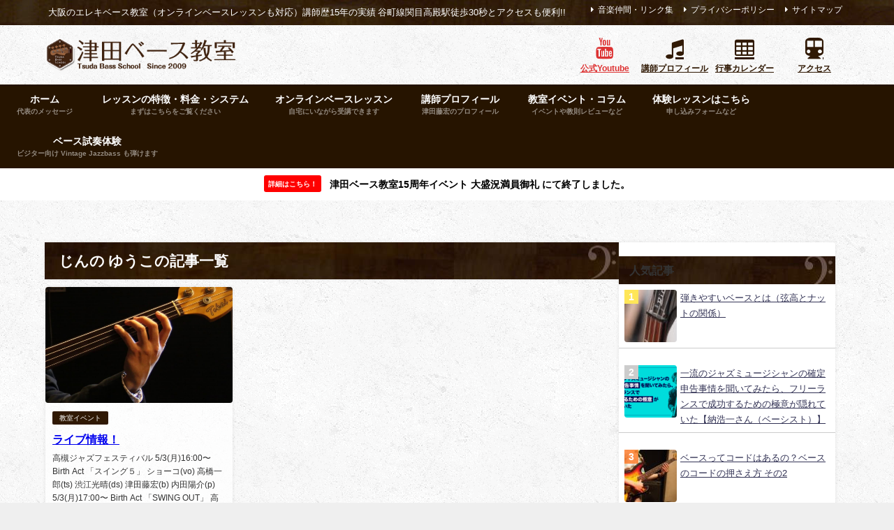

--- FILE ---
content_type: text/html; charset=UTF-8
request_url: https://bass2416.com/tag/%E3%81%98%E3%82%93%E3%81%AE-%E3%82%86%E3%81%86%E3%81%93/
body_size: 27914
content:
<!DOCTYPE html>
<html lang="ja">
<head>
<meta charset="utf-8">
<meta http-equiv="X-UA-Compatible" content="IE=edge">
<meta name="viewport" content="width=device-width, initial-scale=1" />
<title>じんの ゆうこ | 津田エレキベース教室（大阪 ベースレッスン オンラインレッスン）</title>
<link rel="canonical" href="https://bass2416.com/tag/%e3%81%98%e3%82%93%e3%81%ae-%e3%82%86%e3%81%86%e3%81%93/">
<link rel="shortcut icon" href="">
<!--[if IE]>
		<link rel="shortcut icon" href="">
<![endif]-->
<link rel="apple-touch-icon" href="" />

		<!-- All in One SEO 4.9.3 - aioseo.com -->
	<meta name="robots" content="max-image-preview:large" />
	<link rel="canonical" href="https://bass2416.com/tag/%e3%81%98%e3%82%93%e3%81%ae-%e3%82%86%e3%81%86%e3%81%93/" />
	<meta name="generator" content="All in One SEO (AIOSEO) 4.9.3" />
		<script type="application/ld+json" class="aioseo-schema">
			{"@context":"https:\/\/schema.org","@graph":[{"@type":"BreadcrumbList","@id":"https:\/\/bass2416.com\/tag\/%E3%81%98%E3%82%93%E3%81%AE-%E3%82%86%E3%81%86%E3%81%93\/#breadcrumblist","itemListElement":[{"@type":"ListItem","@id":"https:\/\/bass2416.com#listItem","position":1,"name":"Home","item":"https:\/\/bass2416.com","nextItem":{"@type":"ListItem","@id":"https:\/\/bass2416.com\/tag\/%e3%81%98%e3%82%93%e3%81%ae-%e3%82%86%e3%81%86%e3%81%93\/#listItem","name":"\u3058\u3093\u306e \u3086\u3046\u3053"}},{"@type":"ListItem","@id":"https:\/\/bass2416.com\/tag\/%e3%81%98%e3%82%93%e3%81%ae-%e3%82%86%e3%81%86%e3%81%93\/#listItem","position":2,"name":"\u3058\u3093\u306e \u3086\u3046\u3053","previousItem":{"@type":"ListItem","@id":"https:\/\/bass2416.com#listItem","name":"Home"}}]},{"@type":"CollectionPage","@id":"https:\/\/bass2416.com\/tag\/%E3%81%98%E3%82%93%E3%81%AE-%E3%82%86%E3%81%86%E3%81%93\/#collectionpage","url":"https:\/\/bass2416.com\/tag\/%E3%81%98%E3%82%93%E3%81%AE-%E3%82%86%E3%81%86%E3%81%93\/","name":"\u3058\u3093\u306e \u3086\u3046\u3053 | \u6d25\u7530\u30a8\u30ec\u30ad\u30d9\u30fc\u30b9\u6559\u5ba4\uff08\u5927\u962a \u30d9\u30fc\u30b9\u30ec\u30c3\u30b9\u30f3 \u30aa\u30f3\u30e9\u30a4\u30f3\u30ec\u30c3\u30b9\u30f3\uff09","inLanguage":"ja","isPartOf":{"@id":"https:\/\/bass2416.com\/#website"},"breadcrumb":{"@id":"https:\/\/bass2416.com\/tag\/%E3%81%98%E3%82%93%E3%81%AE-%E3%82%86%E3%81%86%E3%81%93\/#breadcrumblist"}},{"@type":"Person","@id":"https:\/\/bass2416.com\/#person","name":"\u6d25\u7530 \u85e4\u5b8f","image":{"@type":"ImageObject","@id":"https:\/\/bass2416.com\/tag\/%E3%81%98%E3%82%93%E3%81%AE-%E3%82%86%E3%81%86%E3%81%93\/#personImage","url":"https:\/\/secure.gravatar.com\/avatar\/1ae8f64e8ea9e9e744175cabc6e534370525d6c067d2f9ff0b0ec37e00af5f5c?s=96&d=mm&r=g","width":96,"height":96,"caption":"\u6d25\u7530 \u85e4\u5b8f"}},{"@type":"WebSite","@id":"https:\/\/bass2416.com\/#website","url":"https:\/\/bass2416.com\/","name":"\u5927\u962a\u306e\u30a8\u30ec\u30ad\u30d9\u30fc\u30b9\u30ec\u30c3\u30b9\u30f3\uff08\u30d9\u30fc\u30b7\u30b9\u30c8\uff09\u6d25\u7530\u30a8\u30ec\u30ad\u30d9\u30fc\u30b9\u6559\u5ba4\uff5c\u30aa\u30f3\u30e9\u30a4\u30f3\u30d9\u30fc\u30b9\u30ec\u30c3\u30b9\u30f3\u3082\u5bfe\u5fdc","description":"\u5927\u962a\u306e\u30a8\u30ec\u30ad\u30d9\u30fc\u30b9\u6559\u5ba4\uff08\u30aa\u30f3\u30e9\u30a4\u30f3\u30d9\u30fc\u30b9\u30ec\u30c3\u30b9\u30f3\u3082\u5bfe\u5fdc\uff09\u8b1b\u5e2b\u6b7415\u5e74\u306e\u5b9f\u7e3e \u8c37\u753a\u7dda\u95a2\u76ee\u9ad8\u6bbf\u99c5\u5f92\u6b6930\u79d2\u3068\u30a2\u30af\u30bb\u30b9\u3082\u4fbf\u5229!!","inLanguage":"ja","publisher":{"@id":"https:\/\/bass2416.com\/#person"}}]}
		</script>
		<!-- All in One SEO -->

<link rel='dns-prefetch' href='//challenges.cloudflare.com' />
<link rel='dns-prefetch' href='//cdnjs.cloudflare.com' />
<link rel='dns-prefetch' href='//www.googletagmanager.com' />
<link rel="alternate" type="application/rss+xml" title="大阪のエレキベースレッスン（ベーシスト）津田エレキベース教室｜オンラインベースレッスンも対応 &raquo; フィード" href="https://bass2416.com/feed/" />
<link rel="alternate" type="application/rss+xml" title="大阪のエレキベースレッスン（ベーシスト）津田エレキベース教室｜オンラインベースレッスンも対応 &raquo; コメントフィード" href="https://bass2416.com/comments/feed/" />
<script type="text/javascript" id="wpp-js" src="https://bass2416.com/wp-content/plugins/wordpress-popular-posts/assets/js/wpp.min.js?ver=7.3.6" data-sampling="0" data-sampling-rate="100" data-api-url="https://bass2416.com/wp-json/wordpress-popular-posts" data-post-id="0" data-token="5de2f13450" data-lang="0" data-debug="0"></script>
<link rel="alternate" type="application/rss+xml" title="大阪のエレキベースレッスン（ベーシスト）津田エレキベース教室｜オンラインベースレッスンも対応 &raquo; じんの ゆうこ タグのフィード" href="https://bass2416.com/tag/%e3%81%98%e3%82%93%e3%81%ae-%e3%82%86%e3%81%86%e3%81%93/feed/" />
		<!-- This site uses the Google Analytics by MonsterInsights plugin v9.11.1 - Using Analytics tracking - https://www.monsterinsights.com/ -->
		<!-- Note: MonsterInsights is not currently configured on this site. The site owner needs to authenticate with Google Analytics in the MonsterInsights settings panel. -->
					<!-- No tracking code set -->
				<!-- / Google Analytics by MonsterInsights -->
		<style id='wp-img-auto-sizes-contain-inline-css' type='text/css'>
img:is([sizes=auto i],[sizes^="auto," i]){contain-intrinsic-size:3000px 1500px}
/*# sourceURL=wp-img-auto-sizes-contain-inline-css */
</style>
<link rel='stylesheet'  href='https://bass2416.com/wp-content/plugins/link-library/colorbox/colorbox.css?ver=f34b4272f3907f80ef652f6cec28ad26&#038;theme=6.1.11'  media='all'>
<link rel='stylesheet'  href='https://bass2416.com/wp-includes/css/dashicons.min.css?ver=f34b4272f3907f80ef652f6cec28ad26&#038;theme=6.1.11'  media='all'>
<link rel='stylesheet'  href='https://bass2416.com/wp-content/plugins/post-views-counter/css/frontend.css?ver=1.7.0&#038;theme=6.1.11'  media='all'>
<link rel='stylesheet'  href='https://bass2416.com/wp-content/plugins/reviews-feed/assets/css/sbr-styles.min.css?ver=2.1.1&#038;theme=6.1.11'  media='all'>
<link rel='stylesheet'  href='https://bass2416.com/wp-content/plugins/instagram-feed/css/sbi-styles.min.css?ver=6.10.0&#038;theme=6.1.11'  media='all'>
<style id='wp-block-library-inline-css' type='text/css'>
:root{--wp-block-synced-color:#7a00df;--wp-block-synced-color--rgb:122,0,223;--wp-bound-block-color:var(--wp-block-synced-color);--wp-editor-canvas-background:#ddd;--wp-admin-theme-color:#007cba;--wp-admin-theme-color--rgb:0,124,186;--wp-admin-theme-color-darker-10:#006ba1;--wp-admin-theme-color-darker-10--rgb:0,107,160.5;--wp-admin-theme-color-darker-20:#005a87;--wp-admin-theme-color-darker-20--rgb:0,90,135;--wp-admin-border-width-focus:2px}@media (min-resolution:192dpi){:root{--wp-admin-border-width-focus:1.5px}}.wp-element-button{cursor:pointer}:root .has-very-light-gray-background-color{background-color:#eee}:root .has-very-dark-gray-background-color{background-color:#313131}:root .has-very-light-gray-color{color:#eee}:root .has-very-dark-gray-color{color:#313131}:root .has-vivid-green-cyan-to-vivid-cyan-blue-gradient-background{background:linear-gradient(135deg,#00d084,#0693e3)}:root .has-purple-crush-gradient-background{background:linear-gradient(135deg,#34e2e4,#4721fb 50%,#ab1dfe)}:root .has-hazy-dawn-gradient-background{background:linear-gradient(135deg,#faaca8,#dad0ec)}:root .has-subdued-olive-gradient-background{background:linear-gradient(135deg,#fafae1,#67a671)}:root .has-atomic-cream-gradient-background{background:linear-gradient(135deg,#fdd79a,#004a59)}:root .has-nightshade-gradient-background{background:linear-gradient(135deg,#330968,#31cdcf)}:root .has-midnight-gradient-background{background:linear-gradient(135deg,#020381,#2874fc)}:root{--wp--preset--font-size--normal:16px;--wp--preset--font-size--huge:42px}.has-regular-font-size{font-size:1em}.has-larger-font-size{font-size:2.625em}.has-normal-font-size{font-size:var(--wp--preset--font-size--normal)}.has-huge-font-size{font-size:var(--wp--preset--font-size--huge)}.has-text-align-center{text-align:center}.has-text-align-left{text-align:left}.has-text-align-right{text-align:right}.has-fit-text{white-space:nowrap!important}#end-resizable-editor-section{display:none}.aligncenter{clear:both}.items-justified-left{justify-content:flex-start}.items-justified-center{justify-content:center}.items-justified-right{justify-content:flex-end}.items-justified-space-between{justify-content:space-between}.screen-reader-text{border:0;clip-path:inset(50%);height:1px;margin:-1px;overflow:hidden;padding:0;position:absolute;width:1px;word-wrap:normal!important}.screen-reader-text:focus{background-color:#ddd;clip-path:none;color:#444;display:block;font-size:1em;height:auto;left:5px;line-height:normal;padding:15px 23px 14px;text-decoration:none;top:5px;width:auto;z-index:100000}html :where(.has-border-color){border-style:solid}html :where([style*=border-top-color]){border-top-style:solid}html :where([style*=border-right-color]){border-right-style:solid}html :where([style*=border-bottom-color]){border-bottom-style:solid}html :where([style*=border-left-color]){border-left-style:solid}html :where([style*=border-width]){border-style:solid}html :where([style*=border-top-width]){border-top-style:solid}html :where([style*=border-right-width]){border-right-style:solid}html :where([style*=border-bottom-width]){border-bottom-style:solid}html :where([style*=border-left-width]){border-left-style:solid}html :where(img[class*=wp-image-]){height:auto;max-width:100%}:where(figure){margin:0 0 1em}html :where(.is-position-sticky){--wp-admin--admin-bar--position-offset:var(--wp-admin--admin-bar--height,0px)}@media screen and (max-width:600px){html :where(.is-position-sticky){--wp-admin--admin-bar--position-offset:0px}}

/*# sourceURL=wp-block-library-inline-css */
</style><style id='global-styles-inline-css' type='text/css'>
:root{--wp--preset--aspect-ratio--square: 1;--wp--preset--aspect-ratio--4-3: 4/3;--wp--preset--aspect-ratio--3-4: 3/4;--wp--preset--aspect-ratio--3-2: 3/2;--wp--preset--aspect-ratio--2-3: 2/3;--wp--preset--aspect-ratio--16-9: 16/9;--wp--preset--aspect-ratio--9-16: 9/16;--wp--preset--color--black: #000000;--wp--preset--color--cyan-bluish-gray: #abb8c3;--wp--preset--color--white: #ffffff;--wp--preset--color--pale-pink: #f78da7;--wp--preset--color--vivid-red: #cf2e2e;--wp--preset--color--luminous-vivid-orange: #ff6900;--wp--preset--color--luminous-vivid-amber: #fcb900;--wp--preset--color--light-green-cyan: #7bdcb5;--wp--preset--color--vivid-green-cyan: #00d084;--wp--preset--color--pale-cyan-blue: #8ed1fc;--wp--preset--color--vivid-cyan-blue: #0693e3;--wp--preset--color--vivid-purple: #9b51e0;--wp--preset--color--light-blue: #70b8f1;--wp--preset--color--light-red: #ff8178;--wp--preset--color--light-green: #2ac113;--wp--preset--color--light-yellow: #ffe822;--wp--preset--color--light-orange: #ffa30d;--wp--preset--color--blue: #00f;--wp--preset--color--red: #f00;--wp--preset--color--purple: #674970;--wp--preset--color--gray: #ccc;--wp--preset--gradient--vivid-cyan-blue-to-vivid-purple: linear-gradient(135deg,rgb(6,147,227) 0%,rgb(155,81,224) 100%);--wp--preset--gradient--light-green-cyan-to-vivid-green-cyan: linear-gradient(135deg,rgb(122,220,180) 0%,rgb(0,208,130) 100%);--wp--preset--gradient--luminous-vivid-amber-to-luminous-vivid-orange: linear-gradient(135deg,rgb(252,185,0) 0%,rgb(255,105,0) 100%);--wp--preset--gradient--luminous-vivid-orange-to-vivid-red: linear-gradient(135deg,rgb(255,105,0) 0%,rgb(207,46,46) 100%);--wp--preset--gradient--very-light-gray-to-cyan-bluish-gray: linear-gradient(135deg,rgb(238,238,238) 0%,rgb(169,184,195) 100%);--wp--preset--gradient--cool-to-warm-spectrum: linear-gradient(135deg,rgb(74,234,220) 0%,rgb(151,120,209) 20%,rgb(207,42,186) 40%,rgb(238,44,130) 60%,rgb(251,105,98) 80%,rgb(254,248,76) 100%);--wp--preset--gradient--blush-light-purple: linear-gradient(135deg,rgb(255,206,236) 0%,rgb(152,150,240) 100%);--wp--preset--gradient--blush-bordeaux: linear-gradient(135deg,rgb(254,205,165) 0%,rgb(254,45,45) 50%,rgb(107,0,62) 100%);--wp--preset--gradient--luminous-dusk: linear-gradient(135deg,rgb(255,203,112) 0%,rgb(199,81,192) 50%,rgb(65,88,208) 100%);--wp--preset--gradient--pale-ocean: linear-gradient(135deg,rgb(255,245,203) 0%,rgb(182,227,212) 50%,rgb(51,167,181) 100%);--wp--preset--gradient--electric-grass: linear-gradient(135deg,rgb(202,248,128) 0%,rgb(113,206,126) 100%);--wp--preset--gradient--midnight: linear-gradient(135deg,rgb(2,3,129) 0%,rgb(40,116,252) 100%);--wp--preset--font-size--small: .8em;--wp--preset--font-size--medium: 1em;--wp--preset--font-size--large: 1.2em;--wp--preset--font-size--x-large: 42px;--wp--preset--font-size--xlarge: 1.5em;--wp--preset--font-size--xxlarge: 2em;--wp--preset--spacing--20: 0.44rem;--wp--preset--spacing--30: 0.67rem;--wp--preset--spacing--40: 1rem;--wp--preset--spacing--50: 1.5rem;--wp--preset--spacing--60: 2.25rem;--wp--preset--spacing--70: 3.38rem;--wp--preset--spacing--80: 5.06rem;--wp--preset--shadow--natural: 6px 6px 9px rgba(0, 0, 0, 0.2);--wp--preset--shadow--deep: 12px 12px 50px rgba(0, 0, 0, 0.4);--wp--preset--shadow--sharp: 6px 6px 0px rgba(0, 0, 0, 0.2);--wp--preset--shadow--outlined: 6px 6px 0px -3px rgb(255, 255, 255), 6px 6px rgb(0, 0, 0);--wp--preset--shadow--crisp: 6px 6px 0px rgb(0, 0, 0);--wp--custom--spacing--small: max(1.25rem, 5vw);--wp--custom--spacing--medium: clamp(2rem, 8vw, calc(4 * var(--wp--style--block-gap)));--wp--custom--spacing--large: clamp(4rem, 10vw, 8rem);--wp--custom--spacing--outer: var(--wp--custom--spacing--small, 1.25rem);--wp--custom--typography--font-size--huge: clamp(2.25rem, 4vw, 2.75rem);--wp--custom--typography--font-size--gigantic: clamp(2.75rem, 6vw, 3.25rem);--wp--custom--typography--font-size--colossal: clamp(3.25rem, 8vw, 6.25rem);--wp--custom--typography--line-height--tiny: 1.15;--wp--custom--typography--line-height--small: 1.2;--wp--custom--typography--line-height--medium: 1.4;--wp--custom--typography--line-height--normal: 1.6;}:root { --wp--style--global--content-size: 769px;--wp--style--global--wide-size: 1240px; }:where(body) { margin: 0; }.wp-site-blocks > .alignleft { float: left; margin-right: 2em; }.wp-site-blocks > .alignright { float: right; margin-left: 2em; }.wp-site-blocks > .aligncenter { justify-content: center; margin-left: auto; margin-right: auto; }:where(.wp-site-blocks) > * { margin-block-start: 1.5em; margin-block-end: 0; }:where(.wp-site-blocks) > :first-child { margin-block-start: 0; }:where(.wp-site-blocks) > :last-child { margin-block-end: 0; }:root { --wp--style--block-gap: 1.5em; }:root :where(.is-layout-flow) > :first-child{margin-block-start: 0;}:root :where(.is-layout-flow) > :last-child{margin-block-end: 0;}:root :where(.is-layout-flow) > *{margin-block-start: 1.5em;margin-block-end: 0;}:root :where(.is-layout-constrained) > :first-child{margin-block-start: 0;}:root :where(.is-layout-constrained) > :last-child{margin-block-end: 0;}:root :where(.is-layout-constrained) > *{margin-block-start: 1.5em;margin-block-end: 0;}:root :where(.is-layout-flex){gap: 1.5em;}:root :where(.is-layout-grid){gap: 1.5em;}.is-layout-flow > .alignleft{float: left;margin-inline-start: 0;margin-inline-end: 2em;}.is-layout-flow > .alignright{float: right;margin-inline-start: 2em;margin-inline-end: 0;}.is-layout-flow > .aligncenter{margin-left: auto !important;margin-right: auto !important;}.is-layout-constrained > .alignleft{float: left;margin-inline-start: 0;margin-inline-end: 2em;}.is-layout-constrained > .alignright{float: right;margin-inline-start: 2em;margin-inline-end: 0;}.is-layout-constrained > .aligncenter{margin-left: auto !important;margin-right: auto !important;}.is-layout-constrained > :where(:not(.alignleft):not(.alignright):not(.alignfull)){max-width: var(--wp--style--global--content-size);margin-left: auto !important;margin-right: auto !important;}.is-layout-constrained > .alignwide{max-width: var(--wp--style--global--wide-size);}body .is-layout-flex{display: flex;}.is-layout-flex{flex-wrap: wrap;align-items: center;}.is-layout-flex > :is(*, div){margin: 0;}body .is-layout-grid{display: grid;}.is-layout-grid > :is(*, div){margin: 0;}body{padding-top: 0px;padding-right: 0px;padding-bottom: 0px;padding-left: 0px;}:root :where(.wp-element-button, .wp-block-button__link){background-color: #32373c;border-width: 0;color: #fff;font-family: inherit;font-size: inherit;font-style: inherit;font-weight: inherit;letter-spacing: inherit;line-height: inherit;padding-top: calc(0.667em + 2px);padding-right: calc(1.333em + 2px);padding-bottom: calc(0.667em + 2px);padding-left: calc(1.333em + 2px);text-decoration: none;text-transform: inherit;}.has-black-color{color: var(--wp--preset--color--black) !important;}.has-cyan-bluish-gray-color{color: var(--wp--preset--color--cyan-bluish-gray) !important;}.has-white-color{color: var(--wp--preset--color--white) !important;}.has-pale-pink-color{color: var(--wp--preset--color--pale-pink) !important;}.has-vivid-red-color{color: var(--wp--preset--color--vivid-red) !important;}.has-luminous-vivid-orange-color{color: var(--wp--preset--color--luminous-vivid-orange) !important;}.has-luminous-vivid-amber-color{color: var(--wp--preset--color--luminous-vivid-amber) !important;}.has-light-green-cyan-color{color: var(--wp--preset--color--light-green-cyan) !important;}.has-vivid-green-cyan-color{color: var(--wp--preset--color--vivid-green-cyan) !important;}.has-pale-cyan-blue-color{color: var(--wp--preset--color--pale-cyan-blue) !important;}.has-vivid-cyan-blue-color{color: var(--wp--preset--color--vivid-cyan-blue) !important;}.has-vivid-purple-color{color: var(--wp--preset--color--vivid-purple) !important;}.has-light-blue-color{color: var(--wp--preset--color--light-blue) !important;}.has-light-red-color{color: var(--wp--preset--color--light-red) !important;}.has-light-green-color{color: var(--wp--preset--color--light-green) !important;}.has-light-yellow-color{color: var(--wp--preset--color--light-yellow) !important;}.has-light-orange-color{color: var(--wp--preset--color--light-orange) !important;}.has-blue-color{color: var(--wp--preset--color--blue) !important;}.has-red-color{color: var(--wp--preset--color--red) !important;}.has-purple-color{color: var(--wp--preset--color--purple) !important;}.has-gray-color{color: var(--wp--preset--color--gray) !important;}.has-black-background-color{background-color: var(--wp--preset--color--black) !important;}.has-cyan-bluish-gray-background-color{background-color: var(--wp--preset--color--cyan-bluish-gray) !important;}.has-white-background-color{background-color: var(--wp--preset--color--white) !important;}.has-pale-pink-background-color{background-color: var(--wp--preset--color--pale-pink) !important;}.has-vivid-red-background-color{background-color: var(--wp--preset--color--vivid-red) !important;}.has-luminous-vivid-orange-background-color{background-color: var(--wp--preset--color--luminous-vivid-orange) !important;}.has-luminous-vivid-amber-background-color{background-color: var(--wp--preset--color--luminous-vivid-amber) !important;}.has-light-green-cyan-background-color{background-color: var(--wp--preset--color--light-green-cyan) !important;}.has-vivid-green-cyan-background-color{background-color: var(--wp--preset--color--vivid-green-cyan) !important;}.has-pale-cyan-blue-background-color{background-color: var(--wp--preset--color--pale-cyan-blue) !important;}.has-vivid-cyan-blue-background-color{background-color: var(--wp--preset--color--vivid-cyan-blue) !important;}.has-vivid-purple-background-color{background-color: var(--wp--preset--color--vivid-purple) !important;}.has-light-blue-background-color{background-color: var(--wp--preset--color--light-blue) !important;}.has-light-red-background-color{background-color: var(--wp--preset--color--light-red) !important;}.has-light-green-background-color{background-color: var(--wp--preset--color--light-green) !important;}.has-light-yellow-background-color{background-color: var(--wp--preset--color--light-yellow) !important;}.has-light-orange-background-color{background-color: var(--wp--preset--color--light-orange) !important;}.has-blue-background-color{background-color: var(--wp--preset--color--blue) !important;}.has-red-background-color{background-color: var(--wp--preset--color--red) !important;}.has-purple-background-color{background-color: var(--wp--preset--color--purple) !important;}.has-gray-background-color{background-color: var(--wp--preset--color--gray) !important;}.has-black-border-color{border-color: var(--wp--preset--color--black) !important;}.has-cyan-bluish-gray-border-color{border-color: var(--wp--preset--color--cyan-bluish-gray) !important;}.has-white-border-color{border-color: var(--wp--preset--color--white) !important;}.has-pale-pink-border-color{border-color: var(--wp--preset--color--pale-pink) !important;}.has-vivid-red-border-color{border-color: var(--wp--preset--color--vivid-red) !important;}.has-luminous-vivid-orange-border-color{border-color: var(--wp--preset--color--luminous-vivid-orange) !important;}.has-luminous-vivid-amber-border-color{border-color: var(--wp--preset--color--luminous-vivid-amber) !important;}.has-light-green-cyan-border-color{border-color: var(--wp--preset--color--light-green-cyan) !important;}.has-vivid-green-cyan-border-color{border-color: var(--wp--preset--color--vivid-green-cyan) !important;}.has-pale-cyan-blue-border-color{border-color: var(--wp--preset--color--pale-cyan-blue) !important;}.has-vivid-cyan-blue-border-color{border-color: var(--wp--preset--color--vivid-cyan-blue) !important;}.has-vivid-purple-border-color{border-color: var(--wp--preset--color--vivid-purple) !important;}.has-light-blue-border-color{border-color: var(--wp--preset--color--light-blue) !important;}.has-light-red-border-color{border-color: var(--wp--preset--color--light-red) !important;}.has-light-green-border-color{border-color: var(--wp--preset--color--light-green) !important;}.has-light-yellow-border-color{border-color: var(--wp--preset--color--light-yellow) !important;}.has-light-orange-border-color{border-color: var(--wp--preset--color--light-orange) !important;}.has-blue-border-color{border-color: var(--wp--preset--color--blue) !important;}.has-red-border-color{border-color: var(--wp--preset--color--red) !important;}.has-purple-border-color{border-color: var(--wp--preset--color--purple) !important;}.has-gray-border-color{border-color: var(--wp--preset--color--gray) !important;}.has-vivid-cyan-blue-to-vivid-purple-gradient-background{background: var(--wp--preset--gradient--vivid-cyan-blue-to-vivid-purple) !important;}.has-light-green-cyan-to-vivid-green-cyan-gradient-background{background: var(--wp--preset--gradient--light-green-cyan-to-vivid-green-cyan) !important;}.has-luminous-vivid-amber-to-luminous-vivid-orange-gradient-background{background: var(--wp--preset--gradient--luminous-vivid-amber-to-luminous-vivid-orange) !important;}.has-luminous-vivid-orange-to-vivid-red-gradient-background{background: var(--wp--preset--gradient--luminous-vivid-orange-to-vivid-red) !important;}.has-very-light-gray-to-cyan-bluish-gray-gradient-background{background: var(--wp--preset--gradient--very-light-gray-to-cyan-bluish-gray) !important;}.has-cool-to-warm-spectrum-gradient-background{background: var(--wp--preset--gradient--cool-to-warm-spectrum) !important;}.has-blush-light-purple-gradient-background{background: var(--wp--preset--gradient--blush-light-purple) !important;}.has-blush-bordeaux-gradient-background{background: var(--wp--preset--gradient--blush-bordeaux) !important;}.has-luminous-dusk-gradient-background{background: var(--wp--preset--gradient--luminous-dusk) !important;}.has-pale-ocean-gradient-background{background: var(--wp--preset--gradient--pale-ocean) !important;}.has-electric-grass-gradient-background{background: var(--wp--preset--gradient--electric-grass) !important;}.has-midnight-gradient-background{background: var(--wp--preset--gradient--midnight) !important;}.has-small-font-size{font-size: var(--wp--preset--font-size--small) !important;}.has-medium-font-size{font-size: var(--wp--preset--font-size--medium) !important;}.has-large-font-size{font-size: var(--wp--preset--font-size--large) !important;}.has-x-large-font-size{font-size: var(--wp--preset--font-size--x-large) !important;}.has-xlarge-font-size{font-size: var(--wp--preset--font-size--xlarge) !important;}.has-xxlarge-font-size{font-size: var(--wp--preset--font-size--xxlarge) !important;}
/*# sourceURL=global-styles-inline-css */
</style>

<link rel='stylesheet'  href='https://bass2416.com/wp-content/plugins/easy-digital-downloads/includes/blocks/assets/css/edd-blocks.css?ver=3.6.4&#038;theme=6.1.11'  media='all'>
<link rel='stylesheet'  href='https://bass2416.com/wp-content/plugins/avatar-manager/assets/css/avatar-manager.min.css?ver=1.2.1&#038;theme=6.1.11'  media='all'>
<link rel='stylesheet'  href='https://bass2416.com/wp-content/plugins/custom-twitter-feeds/css/ctf-styles.min.css?ver=2.3.1&#038;theme=6.1.11'  media='all'>
<link rel='stylesheet'  href='https://bass2416.com/wp-content/plugins/link-library/upvote-downvote/css/style.css?ver=1.0.0&#038;theme=6.1.11'  media='all'>
<link rel='stylesheet'  href='https://bass2416.com/wp-content/plugins/contact-form-7/includes/css/styles.css?ver=6.1.4&#038;theme=6.1.11'  media='all'>
<link rel='stylesheet'  href='https://bass2416.com/wp-content/plugins/wpcf7-redirect/build/assets/frontend-script.css?ver=2c532d7e2be36f6af233&#038;theme=6.1.11'  media='all'>
<link rel='stylesheet'  href='https://bass2416.com/wp-content/plugins/easy-digital-downloads/assets/build/css/frontend/edd.min.css?ver=3.6.4&#038;theme=6.1.11'  media='all'>
<link rel='stylesheet'  href='https://bass2416.com/wp-content/plugins/wordpress-popular-posts/assets/css/wpp.css?ver=7.3.6&#038;theme=6.1.11'  media='all'>
<link rel='stylesheet'  href='https://bass2416.com/wp-content/themes/diver/css/style.min.css?ver=f34b4272f3907f80ef652f6cec28ad26&#038;theme=6.1.11'  media='all'>
<link rel='stylesheet'  href='https://bass2416.com/wp-content/themes/diver_child/style.css?theme=6.1.11'  media='all'>
<link rel='stylesheet'  href='https://cdnjs.cloudflare.com/ajax/libs/jquery.mb.YTPlayer/3.2.9/css/jquery.mb.YTPlayer.min.css'  media='all'>
<link rel='stylesheet'  href='https://bass2416.com/wp-content/plugins/tablepress/css/build/default.css?ver=3.2.6&#038;theme=6.1.11'  media='all'>
<link rel='stylesheet'  href='https://bass2416.com/wp-content/plugins/lightbox-gallery/colorbox/example5/colorbox.css?ver=f34b4272f3907f80ef652f6cec28ad26&#038;theme=6.1.11'  media='all'>
<script type="text/javascript"src="https://bass2416.com/wp-includes/js/jquery/jquery.min.js?ver=3.7.1&amp;theme=6.1.11" id="jquery-core-js"></script>
<script type="text/javascript"src="https://bass2416.com/wp-includes/js/jquery/jquery-migrate.min.js?ver=3.4.1&amp;theme=6.1.11" id="jquery-migrate-js"></script>
<script type="text/javascript"src="https://bass2416.com/wp-content/plugins/link-library/colorbox/jquery.colorbox-min.js?ver=1.3.9&amp;theme=6.1.11" id="colorbox-js"></script>
<script type="text/javascript"src="https://bass2416.com/wp-content/plugins/avatar-manager/assets/js/avatar-manager.min.js?ver=1.2.1&amp;theme=6.1.11" id="avatar-manager-js"></script>
<script type="text/javascript" id="thumbs_rating_scripts-js-extra">
/* <![CDATA[ */
var thumbs_rating_ajax = {"ajax_url":"https://bass2416.com/wp-admin/admin-ajax.php","nonce":"0bfb35f5ba"};
//# sourceURL=thumbs_rating_scripts-js-extra
/* ]]> */
</script>
<script type="text/javascript"src="https://bass2416.com/wp-content/plugins/link-library/upvote-downvote/js/general.js?ver=4.0.1&amp;theme=6.1.11" id="thumbs_rating_scripts-js"></script>
<script type="text/javascript" id="pushengage-sdk-init-js-after">
/* <![CDATA[ */
console.error("You haven’t finished setting up your site with PushEngage. Please connect your account!!");
//# sourceURL=pushengage-sdk-init-js-after
/* ]]> */
</script>
<link rel="https://api.w.org/" href="https://bass2416.com/wp-json/" /><link rel="alternate" title="JSON" type="application/json" href="https://bass2416.com/wp-json/wp/v2/tags/105" />
<link rel='stylesheet' id='12716-css' href='//bass2416.com/wp-content/uploads/custom-css-js/12716.css?v=2979' type="text/css" media='all' />

<link rel='stylesheet' id='12715-css' href='//bass2416.com/wp-content/uploads/custom-css-js/12715.css?v=6774' type="text/css" media='all' />
<meta name="generator" content="Site Kit by Google 1.170.0" /><!-- This site is powered by Tweet, Like, Plusone and Share Plugin - http://techxt.com/tweet-like-google-1-and-share-plugin-wordpress/ -->
<style type="text/css">div.socialicons{float:left;display:block;margin-right: 10px;line-height: 1;padding-bottom:10px;}div.socialiconsv{line-height: 1;}div.socialiconsv p{line-height: 1;display:none;}div.socialicons p{margin-bottom: 0px !important;margin-top: 0px !important;padding-bottom: 0px !important;padding-top: 0px !important;}div.social4iv{background: none repeat scroll 0 0 #FFFFFF;border: 1px solid #aaa;border-radius: 3px 3px 3px 3px;box-shadow: 3px 3px 3px #DDDDDD;padding: 3px;position: fixed;text-align: center;top: 55px;width: 76px;display:none;}div.socialiconsv{padding-bottom: 5px;}</style>
<meta name="generator" content="Easy Digital Downloads v3.6.4" />
            <style id="wpp-loading-animation-styles">@-webkit-keyframes bgslide{from{background-position-x:0}to{background-position-x:-200%}}@keyframes bgslide{from{background-position-x:0}to{background-position-x:-200%}}.wpp-widget-block-placeholder,.wpp-shortcode-placeholder{margin:0 auto;width:60px;height:3px;background:#dd3737;background:linear-gradient(90deg,#dd3737 0%,#571313 10%,#dd3737 100%);background-size:200% auto;border-radius:3px;-webkit-animation:bgslide 1s infinite linear;animation:bgslide 1s infinite linear}</style>
                  <!-- Global site tag (gtag.js) - Google Analytics -->
      <script async src="https://www.googletagmanager.com/gtag/js?id=G-FQHBJ5QNEX"></script>
      <script>
        window.dataLayer = window.dataLayer || [];
        function gtag(){dataLayer.push(arguments);}
        gtag('js', new Date());

        gtag('config', "G-FQHBJ5QNEX");
      </script>
      <!-- Global site tag (gtag.js) - Google Ads: 984114407 -->
<script async src="https://www.googletagmanager.com/gtag/js?id=AW-984114407"></script>
<script>
  window.dataLayer = window.dataLayer || [];
  function gtag(){dataLayer.push(arguments);}
  gtag('js', new Date());

  gtag('config', 'AW-984114407');
</script><script type="application/ld+json" class="json-ld">[]</script>
<style>body{background-image:url('https://bass2416.com/wp-content/uploads/2015/09/concrete_seamless.png');}</style> <style> #onlynav ul ul,#nav_fixed #nav ul ul,.header-logo #nav ul ul {visibility:hidden;opacity:0;transition:.2s ease-in-out;transform:translateY(10px);}#onlynav ul ul ul,#nav_fixed #nav ul ul ul,.header-logo #nav ul ul ul {transform:translateX(-20px) translateY(0);}#onlynav ul li:hover > ul,#nav_fixed #nav ul li:hover > ul,.header-logo #nav ul li:hover > ul{visibility:visible;opacity:1;transform:translateY(0);}#onlynav ul ul li:hover > ul,#nav_fixed #nav ul ul li:hover > ul,.header-logo #nav ul ul li:hover > ul{transform:translateX(0) translateY(0);}</style><style>body{background-color:#efefef;color:#333333;}:where(a){color:#333355;}:where(a):hover{color:#6495ED}:where(.content){color:#000;}:where(.content) a{color:#6f97bc;}:where(.content) a:hover{color:#6495ED;}.header-wrap,#header ul.sub-menu, #header ul.children,#scrollnav,.description_sp{background:rgba(255,255,255,0);color:#333333}.header-wrap a,#scrollnav a,div.logo_title{color:#333355;}.header-wrap a:hover,div.logo_title:hover{color:#6495ED}.drawer-nav-btn span{background-color:#333355;}.drawer-nav-btn:before,.drawer-nav-btn:after {border-color:#333355;}#scrollnav ul li a{background:#301904;color:#ffffff}.header_small_menu{background:#301904;color:#fff}.header_small_menu a{color:#fff}.header_small_menu a:hover{color:#6495ED}#nav_fixed.fixed, #nav_fixed #nav ul ul{background:rgba(255,255,255,0.78);color:#333333}#nav_fixed.fixed a,#nav_fixed .logo_title{color:#333355}#nav_fixed.fixed a:hover{color:#6495ED}#nav_fixed .drawer-nav-btn:before,#nav_fixed .drawer-nav-btn:after{border-color:#333355;}#nav_fixed .drawer-nav-btn span{background-color:#333355;}#onlynav{background:#261400;color:#ffffff}#onlynav ul li a{color:#ffffff}#onlynav ul ul.sub-menu{background:#261400}#onlynav div > ul > li > a:before{border-color:#ffffff}#onlynav ul > li:hover > a:hover,#onlynav ul>li:hover>a,#onlynav ul>li:hover li:hover>a,#onlynav ul li:hover ul li ul li:hover > a{background:rgba(48,25,4,0.35);color:#fff}#onlynav ul li ul li ul:before{border-left-color:#fff}#onlynav ul li:last-child ul li ul:before{border-right-color:#fff}#bigfooter{background:rgba(0,0,0,0.09);color:#333333}#bigfooter a{color:#333355}#bigfooter a:hover{color:#6495ED}#footer{background:#301904;color:#ffffff}#footer a{color:#ffffff}#footer a:hover{color:#8baded}#sidebar .widget{background:#fff;color:#333;}#sidebar .widget a{color:#333355;}#sidebar .widget a:hover{color:#6495ED;}.post-box-contents,#main-wrap #pickup_posts_container img,.hentry, #single-main .post-sub,.navigation,.single_thumbnail,.in_loop,#breadcrumb,.pickup-cat-list,.maintop-widget, .mainbottom-widget,#share_plz,.sticky-post-box,.catpage_content_wrap,.cat-post-main{background:rgba(255,255,255,0.7);}.post-box{border-color:#eee;}.drawer_content_title,.searchbox_content_title{background:#301904;color:#ffffff;}.drawer-nav,#header_search{background:#fff}.drawer-nav,.drawer-nav a,#header_search,#header_search a{color:#000}#footer_sticky_menu{background:#301904}.footermenu_col{background:#301904;color:#ffffff;}a.page-numbers{background:#afafaf;color:#fff;}.pagination .current{background:#301904;color:#fff;}</style><style>@media screen and (min-width:1201px){#main-wrap,.header-wrap .header-logo,.header_small_content,.bigfooter_wrap,.footer_content,.container_top_widget,.container_bottom_widget{width:90%;}}@media screen and (max-width:1200px){ #main-wrap,.header-wrap .header-logo, .header_small_content, .bigfooter_wrap,.footer_content, .container_top_widget, .container_bottom_widget{width:96%;}}@media screen and (max-width:768px){#main-wrap,.header-wrap .header-logo,.header_small_content,.bigfooter_wrap,.footer_content,.container_top_widget,.container_bottom_widget{width:100%;}}@media screen and (min-width:960px){#sidebar {width:310px;}}</style><style type="text/css" id="diver-custom-heading-css">.content h2:where(:not([class])),:where(.is-editor-blocks) :where(.content) h2:not(.sc_heading){color:#fff;background-color:#301904;}.content h3:where(:not([class])),:where(.is-editor-blocks) :where(.content) h3:not(.sc_heading){color:#000;background-color:#301904;border-top:2px solid #301904;border-bottom:2px solid #301904;background:transparent;padding-left:0px;padding-right:0px;}.content h4:where(:not([class])),:where(.is-editor-blocks) :where(.content) h4:not(.sc_heading){color:#333333;background-color:#bcbcbc;border-bottom:2px solid #bcbcbc;background:transparent;padding-left:0px;padding-right:0px;}.content h5:where(:not([class])),:where(.is-editor-blocks) :where(.content) h5:not(.sc_heading){color:#000;}</style><link rel="icon" href="https://bass2416.com/wp-content/uploads/2015/11/cropped-63-32x32.jpg" sizes="32x32" />
<link rel="icon" href="https://bass2416.com/wp-content/uploads/2015/11/cropped-63-192x192.jpg" sizes="192x192" />
<link rel="apple-touch-icon" href="https://bass2416.com/wp-content/uploads/2015/11/cropped-63-180x180.jpg" />
<meta name="msapplication-TileImage" content="https://bass2416.com/wp-content/uploads/2015/11/cropped-63-270x270.jpg" />

<script src="https://apis.google.com/js/platform.js" async defer></script>
<script async src="//pagead2.googlesyndication.com/pagead/js/adsbygoogle.js"></script>
<script src="https://b.st-hatena.com/js/bookmark_button.js" charset="utf-8" async="async"></script>
<script>
window.___gcfg = {lang: 'ja'};
(function() {
var po = document.createElement('script'); po.type = 'text/javascript'; po.async = true;
po.src = 'https://apis.google.com/js/plusone.js';
var s = document.getElementsByTagName('script')[0]; s.parentNode.insertBefore(po, s);
})();
</script>

		<script>
		(function(i,s,o,g,r,a,m){i['GoogleAnalyticsObject']=r;i[r]=i[r]||function(){(i[r].q=i[r].q||[]).push(arguments)},i[r].l=1*new Date();a=s.createElement(o),m=s.getElementsByTagName(o)[0];a.async=1;a.src=g;m.parentNode.insertBefore(a,m)})(window,document,'script','//www.google-analytics.com/analytics.js','ga');ga('create',"UA-4397460-14",'auto');ga('send','pageview');</script>
	
<!-- Global site tag (gtag.js) - Google Ads: 984114407 -->
<script async src="https://www.googletagmanager.com/gtag/js?id=AW-984114407"></script>
<script>
  window.dataLayer = window.dataLayer || [];
  function gtag(){dataLayer.push(arguments);}
  gtag('js', new Date());

  gtag('config', 'AW-984114407');
</script><link rel='stylesheet'  href='https://maxcdn.bootstrapcdn.com/font-awesome/4.7.0/css/font-awesome.min.css'  media='all'>
<link rel='stylesheet'  href='https://cdnjs.cloudflare.com/ajax/libs/lity/2.3.1/lity.min.css'  media='all'>
</head>
<body data-rsssl=1 class="drawer drawer--left"  itemscope="itemscope" itemtype="http://schema.org/WebPage" style="background-image:url('https://bass2416.com/wp-content/uploads/2015/09/concrete_seamless.png')">

<div id="fb-root"></div>
<script>(function(d, s, id) {
  var js, fjs = d.getElementsByTagName(s)[0];
  if (d.getElementById(id)) return;
  js = d.createElement(s); js.id = id;
  js.src = "https://connect.facebook.net/ja_JP/sdk.js#xfbml=1&version=v2.12&appId=";
  fjs.parentNode.insertBefore(js, fjs);
}(document, 'script', 'facebook-jssdk'));</script>

<div id="container">
<!-- header -->
	<!-- lpページでは表示しない -->
	<div id="header" class="clearfix">
					<header class="header-wrap" role="banner" itemscope="itemscope" itemtype="http://schema.org/WPHeader">
			<div class="header_small_menu clearfix">
		<div class="header_small_content">
			<div id="description">大阪のエレキベース教室（オンラインベースレッスンも対応）講師歴15年の実績 谷町線関目高殿駅徒歩30秒とアクセスも便利!!</div>
			<nav class="header_small_menu_right" role="navigation" itemscope="itemscope" itemtype="http://scheme.org/SiteNavigationElement">
				<ul id="menu-footer-navigation" class="menu"><li id="menu-item-6995" class="menu-item menu-item-type-post_type menu-item-object-page menu-item-6995"><a href="https://bass2416.com/link/">音楽仲間・リンク集</a></li>
<li id="menu-item-7020" class="menu-item menu-item-type-post_type menu-item-object-page menu-item-7020"><a href="https://bass2416.com/policy/">プライバシーポリシー</a></li>
<li id="menu-item-7021" class="menu-item menu-item-type-post_type menu-item-object-page menu-item-7021"><a href="https://bass2416.com/sitemap/">サイトマップ</a></li>
</ul>			</nav>
		</div>
	</div>

			<div class="header-logo clearfix">
				<!-- 	<button type="button" class="drawer-toggle drawer-hamburger">
	  <span class="sr-only">toggle navigation</span>
	  <span class="drawer-hamburger-icon"></span>
	</button> -->

	<div class="drawer-nav-btn-wrap"><span class="drawer-nav-btn"><span></span></span></div>


	<div class="header_search"><a href="#header_search" class="header_search_btn" data-lity><div class="header_search_inner"><i class="fa fa-search" aria-hidden="true"></i><div class="header_search_title">SEARCH</div></div></a></div>

				<!-- /Navigation -->
				<div id="logo">
										<a href="https://bass2416.com/">
													<img src="https://bass2416.com/wp-content/uploads/2016/02/bass_logo_2.png" alt="大阪のエレキベースレッスン（ベーシスト）津田エレキベース教室｜オンラインベースレッスンも対応">
											</a>
				</div>
				<div class="nav_in_btn">
	<ul>
			<li class="nav_in_btn_list_1"><a href="https://www.youtube.com/channel/UC07DucwcQTU9EmLnmhcj1Ug" target="_blank" ><i class="fa fa-youtube"></i><span>公式Youtube</span></a></li>
			<li class="nav_in_btn_list_2"><a href="https://bass2416.com/%E5%A4%A7%E9%98%AA%E3%81%AE%E3%83%99%E3%83%BC%E3%82%B7%E3%82%B9%E3%83%88%E6%B4%A5%E7%94%B0%E3%83%95%E3%82%B8%E3%83%92%E3%83%AD%E3%83%97%E3%83%AD%E3%83%95%E3%82%A3%E3%83%BC%E3%83%AB/"  ><i class="fa fa-music"></i><span>講師プロフィール</span></a></li>
			<li class="nav_in_btn_list_3"><a href="https://bass2416.com/calendar/"  ><i class="fa fa-table"></i><span>行事カレンダー</span></a></li>
			<li class="nav_in_btn_list_4"><a href="https://bass2416.com/access/"  ><i class="fa fa-subway"></i><span>アクセス</span></a></li>
		</ul>
</div>

			</div>
		</header>
		<nav id="scrollnav" class="inline-nospace" role="navigation" itemscope="itemscope" itemtype="http://scheme.org/SiteNavigationElement">
			<div class="menu-header-navigation-container"><ul id="scroll-menu"><li id="menu-item-13417" class="menu-item menu-item-type-custom menu-item-object-custom menu-item-13417"><a href="/"><div class="menu_title">ホーム</div><div class="menu_desc">代表のメッセージ</div></a></li>
<li id="menu-item-13434" class="menu-item menu-item-type-post_type menu-item-object-page menu-item-has-children menu-item-13434"><a href="https://bass2416.com/%e3%83%99%e3%83%bc%e3%82%b9%e3%83%ac%e3%83%83%e3%82%b9%e3%83%b3%e3%81%ae%e6%a6%82%e8%a6%81%e3%83%bb%e3%82%b7%e3%82%b9%e3%83%86%e3%83%a0/"><div class="menu_title">レッスンの特徴・料金・システム</div><div class="menu_desc">まずはこちらをご覧ください</div></a>
<ul class="sub-menu">
	<li id="menu-item-16379" class="menu-item menu-item-type-post_type menu-item-object-page menu-item-16379"><a href="https://bass2416.com/%e3%83%99%e3%83%bc%e3%82%b9%e3%83%ac%e3%83%83%e3%82%b9%e3%83%b3%e3%81%ae%e6%a6%82%e8%a6%81%e3%83%bb%e3%82%b7%e3%82%b9%e3%83%86%e3%83%a0/">津田ベース教室の【7つ】の特徴</a></li>
	<li id="menu-item-16381" class="menu-item menu-item-type-custom menu-item-object-custom menu-item-16381"><a href="https://bass2416.com/%e3%83%99%e3%83%bc%e3%82%b9%e3%83%ac%e3%83%83%e3%82%b9%e3%83%b3%e3%81%ae%e6%a6%82%e8%a6%81%e3%83%bb%e3%82%b7%e3%82%b9%e3%83%86%e3%83%a0/#i-10">レッスン料金など</a></li>
	<li id="menu-item-6138" class="menu-item menu-item-type-post_type menu-item-object-page menu-item-6138"><a href="https://bass2416.com/lesson/%e3%82%a8%e3%83%ac%e3%82%ad%e3%83%99%e3%83%bc%e3%82%b9%e5%88%9d%e5%bf%83%e8%80%85%e3%83%ac%e3%83%83%e3%82%b9%e3%83%b3/"><div class="menu_title">エレキベース初心者コース</div><div class="menu_desc">shoshinsha</div></a></li>
	<li id="menu-item-6141" class="menu-item menu-item-type-post_type menu-item-object-page menu-item-6141"><a href="https://bass2416.com/lesson/%e3%83%93%e3%83%bc%e3%83%88%e3%83%ab%e3%82%ba%e3%83%99%e3%83%bc%e3%82%b9%e3%83%ac%e3%83%83%e3%82%b9%e3%83%b3/">ビートルズベースコース</a></li>
	<li id="menu-item-6140" class="menu-item menu-item-type-post_type menu-item-object-page menu-item-6140"><a href="https://bass2416.com/lesson/%e3%82%b8%e3%83%a3%e3%82%ba%e3%83%99%e3%83%bc%e3%82%b9%ef%bc%88%e3%82%a6%e3%82%a9%e3%83%bc%e3%82%ad%e3%83%b3%e3%82%b0%e3%83%99%e3%83%bc%e3%82%b9%ef%bc%89%e3%83%ac%e3%83%83%e3%82%b9%e3%83%b3/">ジャズベース（ウォーキングベース）コース</a></li>
	<li id="menu-item-6137" class="menu-item menu-item-type-post_type menu-item-object-page menu-item-6137"><a href="https://bass2416.com/lesson/%e3%83%99%e3%83%bc%e3%82%b9%e3%82%bd%e3%83%ad%e3%82%a2%e3%83%89%e3%83%aa%e3%83%96%e3%83%ac%e3%83%83%e3%82%b9%e3%83%b3/">ベースソロ（アドリブ）コース</a></li>
	<li id="menu-item-6139" class="menu-item menu-item-type-post_type menu-item-object-page menu-item-6139"><a href="https://bass2416.com/lesson/%e3%83%95%e3%82%a1%e3%83%b3%e3%82%af%e3%83%99%e3%83%bc%e3%82%b9%e3%82%b9%e3%83%a9%e3%83%83%e3%83%94%e3%83%b3%e3%82%b0%e3%83%ac%e3%83%83%e3%82%b9%e3%83%b3/">ファンク&#038;スラッピングベースコース</a></li>
	<li id="menu-item-6135" class="menu-item menu-item-type-post_type menu-item-object-page menu-item-6135"><a href="https://bass2416.com/lesson/%e3%82%a8%e3%83%ac%e3%82%ad%e3%83%99%e3%83%bc%e3%82%b9%e3%82%92%e5%88%9d%e3%82%81%e3%81%a6%e3%81%bf%e3%81%be%e3%81%9b%e3%82%93%e3%81%8b%ef%bc%9f/">エレキベースをはじめてみませんか？</a></li>
</ul>
</li>
<li id="menu-item-16372" class="menu-item menu-item-type-post_type menu-item-object-page menu-item-has-children menu-item-16372"><a href="https://bass2416.com/online/"><div class="menu_title">オンラインベースレッスン</div><div class="menu_desc">自宅にいながら受講できます</div></a>
<ul class="sub-menu">
	<li id="menu-item-16380" class="menu-item menu-item-type-custom menu-item-object-custom menu-item-16380"><a href="https://bass2416.com/online/#3">オンラインベースレッスンの3つの特徴</a></li>
</ul>
</li>
<li id="menu-item-6142" class="menu-item menu-item-type-post_type menu-item-object-page menu-item-has-children menu-item-6142"><a href="https://bass2416.com/profile/"><div class="menu_title">講師プロフィール</div><div class="menu_desc">津田藤宏のプロフィール</div></a>
<ul class="sub-menu">
	<li id="menu-item-6143" class="menu-item menu-item-type-post_type menu-item-object-page menu-item-6143"><a href="https://bass2416.com/profile/bassgear/">楽器・機材紹介</a></li>
	<li id="menu-item-13826" class="menu-item menu-item-type-taxonomy menu-item-object-category menu-item-13826"><a href="https://bass2416.com/category/band/%e3%81%a4%e3%81%84%e3%81%a3%e3%81%9f%e3%83%bc%e6%9d%b1%e6%96%b9%e9%83%a8/">ついったー東方部</a></li>
	<li id="menu-item-13802" class="menu-item menu-item-type-taxonomy menu-item-object-category menu-item-13802"><a href="https://bass2416.com/category/band/the-best-of-the-brecker-br-band/">The Best of the Brecker Br. Band</a></li>
	<li id="menu-item-13332" class="menu-item menu-item-type-post_type menu-item-object-page menu-item-13332"><a href="https://bass2416.com/risatrio/">RISA KOBAYASHI TRIO（小林理紗トリオ）</a></li>
</ul>
</li>
<li id="menu-item-6148" class="menu-item menu-item-type-taxonomy menu-item-object-category menu-item-has-children menu-item-6148"><a href="https://bass2416.com/category/info/"><div class="menu_title">教室イベント・コラム</div><div class="menu_desc">イベントや教則レビューなど</div></a>
<ul class="sub-menu">
	<li id="menu-item-17681" class="menu-item menu-item-type-post_type menu-item-object-post menu-item-17681"><a href="https://bass2416.com/youtube%e3%83%99%e3%83%bc%e3%82%b9%e7%b7%b4%e7%bf%92%e4%bc%9a/">朝活ベース練習会（朝練コンテンツ）</a></li>
	<li id="menu-item-7819" class="menu-item menu-item-type-taxonomy menu-item-object-category menu-item-7819"><a href="https://bass2416.com/category/info/events/"><div class="menu_title">教室イベント</div><div class="menu_desc">教室イベントのお知らせ・レポートです。</div></a></li>
	<li id="menu-item-8499" class="menu-item menu-item-type-taxonomy menu-item-object-category menu-item-8499"><a href="https://bass2416.com/category/%e3%83%99%e3%83%bc%e3%82%b9%e6%95%99%e5%89%87%e3%83%ac%e3%83%93%e3%83%a5%e3%83%bc/">ベース教則レビュー</a></li>
	<li id="menu-item-8088" class="menu-item menu-item-type-taxonomy menu-item-object-category menu-item-8088"><a href="https://bass2416.com/category/blog/"><div class="menu_title">ブログ</div><div class="menu_desc">日頃のいろんなことを書き留めています。</div></a></li>
</ul>
</li>
<li id="menu-item-7852" class="menu-item menu-item-type-post_type menu-item-object-page menu-item-has-children menu-item-7852"><a href="https://bass2416.com/experience"><div class="menu_title">体験レッスンはこちら</div><div class="menu_desc">申し込みフォームなど</div></a>
<ul class="sub-menu">
	<li id="menu-item-8792" class="menu-item menu-item-type-post_type menu-item-object-page menu-item-8792"><a href="https://bass2416.com/faq/">よくあるご質問</a></li>
	<li id="menu-item-13495" class="menu-item menu-item-type-post_type menu-item-object-page menu-item-13495"><a href="https://bass2416.com/access/">アクセス</a></li>
	<li id="menu-item-8705" class="menu-item menu-item-type-post_type menu-item-object-page menu-item-8705"><a href="https://bass2416.com/contact/">演奏依頼・お問い合わせ</a></li>
	<li id="menu-item-13282" class="menu-item menu-item-type-custom menu-item-object-custom menu-item-13282"><a target="_blank" href="https://line.me/R/ti/p/%40ugh0039n"><div class="menu_title">教室LINEアカウント</div><div class="menu_desc">情報発信しています。</div></a></li>
</ul>
</li>
<li id="menu-item-17661" class="menu-item menu-item-type-post_type menu-item-object-post menu-item-has-children menu-item-17661"><a href="https://bass2416.com/%e3%83%b4%e3%82%a3%e3%83%b3%e3%83%86%e3%83%bc%e3%82%b8%e3%83%99%e3%83%bc%e3%82%b9%e8%a9%a6%e5%a5%8f%e4%bd%93%e9%a8%93%e3%82%b5%e3%83%bc%e3%83%93%e3%82%b9/"><div class="menu_title">ベース試奏体験</div><div class="menu_desc">ビジター向け Vintage Jazzbass も弾けます</div></a>
<ul class="sub-menu">
	<li id="menu-item-17672" class="menu-item menu-item-type-custom menu-item-object-custom menu-item-17672"><a href="https://bass2416.com/%e3%83%b4%e3%82%a3%e3%83%b3%e3%83%86%e3%83%bc%e3%82%b8%e3%83%99%e3%83%bc%e3%82%b9%e8%a9%a6%e5%a5%8f%e4%bd%93%e9%a8%93%e3%82%b5%e3%83%bc%e3%83%93%e3%82%b9/#i-21">試奏体験申し込みフォーム</a></li>
</ul>
</li>
</ul></div>		</nav>
		
		<div id="nav_fixed">
		<div class="header-logo clearfix">
			<!-- Navigation -->
			<!-- 	<button type="button" class="drawer-toggle drawer-hamburger">
	  <span class="sr-only">toggle navigation</span>
	  <span class="drawer-hamburger-icon"></span>
	</button> -->

	<div class="drawer-nav-btn-wrap"><span class="drawer-nav-btn"><span></span></span></div>


	<div class="header_search"><a href="#header_search" class="header_search_btn" data-lity><div class="header_search_inner"><i class="fa fa-search" aria-hidden="true"></i><div class="header_search_title">SEARCH</div></div></a></div>

			<!-- /Navigation -->
			<div class="logo clearfix">
				<a href="https://bass2416.com/">
					
													<img src="https://bass2416.com/wp-content/uploads/2016/02/bass_logo_2.png" alt="大阪のエレキベースレッスン（ベーシスト）津田エレキベース教室｜オンラインベースレッスンも対応" width="398" height="70">
													
									</a>
			</div>
					<nav id="nav" role="navigation" itemscope="itemscope" itemtype="http://scheme.org/SiteNavigationElement">
				<div class="menu-header-navigation-container"><ul id="fixnavul" class="menu"><li class="menu-item menu-item-type-custom menu-item-object-custom menu-item-13417"><a href="/"><div class="menu_title">ホーム</div><div class="menu_desc">代表のメッセージ</div></a></li>
<li class="menu-item menu-item-type-post_type menu-item-object-page menu-item-has-children menu-item-13434"><a href="https://bass2416.com/%e3%83%99%e3%83%bc%e3%82%b9%e3%83%ac%e3%83%83%e3%82%b9%e3%83%b3%e3%81%ae%e6%a6%82%e8%a6%81%e3%83%bb%e3%82%b7%e3%82%b9%e3%83%86%e3%83%a0/"><div class="menu_title">レッスンの特徴・料金・システム</div><div class="menu_desc">まずはこちらをご覧ください</div></a>
<ul class="sub-menu">
	<li class="menu-item menu-item-type-post_type menu-item-object-page menu-item-16379"><a href="https://bass2416.com/%e3%83%99%e3%83%bc%e3%82%b9%e3%83%ac%e3%83%83%e3%82%b9%e3%83%b3%e3%81%ae%e6%a6%82%e8%a6%81%e3%83%bb%e3%82%b7%e3%82%b9%e3%83%86%e3%83%a0/">津田ベース教室の【7つ】の特徴</a></li>
	<li class="menu-item menu-item-type-custom menu-item-object-custom menu-item-16381"><a href="https://bass2416.com/%e3%83%99%e3%83%bc%e3%82%b9%e3%83%ac%e3%83%83%e3%82%b9%e3%83%b3%e3%81%ae%e6%a6%82%e8%a6%81%e3%83%bb%e3%82%b7%e3%82%b9%e3%83%86%e3%83%a0/#i-10">レッスン料金など</a></li>
	<li class="menu-item menu-item-type-post_type menu-item-object-page menu-item-6138"><a href="https://bass2416.com/lesson/%e3%82%a8%e3%83%ac%e3%82%ad%e3%83%99%e3%83%bc%e3%82%b9%e5%88%9d%e5%bf%83%e8%80%85%e3%83%ac%e3%83%83%e3%82%b9%e3%83%b3/"><div class="menu_title">エレキベース初心者コース</div><div class="menu_desc">shoshinsha</div></a></li>
	<li class="menu-item menu-item-type-post_type menu-item-object-page menu-item-6141"><a href="https://bass2416.com/lesson/%e3%83%93%e3%83%bc%e3%83%88%e3%83%ab%e3%82%ba%e3%83%99%e3%83%bc%e3%82%b9%e3%83%ac%e3%83%83%e3%82%b9%e3%83%b3/">ビートルズベースコース</a></li>
	<li class="menu-item menu-item-type-post_type menu-item-object-page menu-item-6140"><a href="https://bass2416.com/lesson/%e3%82%b8%e3%83%a3%e3%82%ba%e3%83%99%e3%83%bc%e3%82%b9%ef%bc%88%e3%82%a6%e3%82%a9%e3%83%bc%e3%82%ad%e3%83%b3%e3%82%b0%e3%83%99%e3%83%bc%e3%82%b9%ef%bc%89%e3%83%ac%e3%83%83%e3%82%b9%e3%83%b3/">ジャズベース（ウォーキングベース）コース</a></li>
	<li class="menu-item menu-item-type-post_type menu-item-object-page menu-item-6137"><a href="https://bass2416.com/lesson/%e3%83%99%e3%83%bc%e3%82%b9%e3%82%bd%e3%83%ad%e3%82%a2%e3%83%89%e3%83%aa%e3%83%96%e3%83%ac%e3%83%83%e3%82%b9%e3%83%b3/">ベースソロ（アドリブ）コース</a></li>
	<li class="menu-item menu-item-type-post_type menu-item-object-page menu-item-6139"><a href="https://bass2416.com/lesson/%e3%83%95%e3%82%a1%e3%83%b3%e3%82%af%e3%83%99%e3%83%bc%e3%82%b9%e3%82%b9%e3%83%a9%e3%83%83%e3%83%94%e3%83%b3%e3%82%b0%e3%83%ac%e3%83%83%e3%82%b9%e3%83%b3/">ファンク&#038;スラッピングベースコース</a></li>
	<li class="menu-item menu-item-type-post_type menu-item-object-page menu-item-6135"><a href="https://bass2416.com/lesson/%e3%82%a8%e3%83%ac%e3%82%ad%e3%83%99%e3%83%bc%e3%82%b9%e3%82%92%e5%88%9d%e3%82%81%e3%81%a6%e3%81%bf%e3%81%be%e3%81%9b%e3%82%93%e3%81%8b%ef%bc%9f/">エレキベースをはじめてみませんか？</a></li>
</ul>
</li>
<li class="menu-item menu-item-type-post_type menu-item-object-page menu-item-has-children menu-item-16372"><a href="https://bass2416.com/online/"><div class="menu_title">オンラインベースレッスン</div><div class="menu_desc">自宅にいながら受講できます</div></a>
<ul class="sub-menu">
	<li class="menu-item menu-item-type-custom menu-item-object-custom menu-item-16380"><a href="https://bass2416.com/online/#3">オンラインベースレッスンの3つの特徴</a></li>
</ul>
</li>
<li class="menu-item menu-item-type-post_type menu-item-object-page menu-item-has-children menu-item-6142"><a href="https://bass2416.com/profile/"><div class="menu_title">講師プロフィール</div><div class="menu_desc">津田藤宏のプロフィール</div></a>
<ul class="sub-menu">
	<li class="menu-item menu-item-type-post_type menu-item-object-page menu-item-6143"><a href="https://bass2416.com/profile/bassgear/">楽器・機材紹介</a></li>
	<li class="menu-item menu-item-type-taxonomy menu-item-object-category menu-item-13826"><a href="https://bass2416.com/category/band/%e3%81%a4%e3%81%84%e3%81%a3%e3%81%9f%e3%83%bc%e6%9d%b1%e6%96%b9%e9%83%a8/">ついったー東方部</a></li>
	<li class="menu-item menu-item-type-taxonomy menu-item-object-category menu-item-13802"><a href="https://bass2416.com/category/band/the-best-of-the-brecker-br-band/">The Best of the Brecker Br. Band</a></li>
	<li class="menu-item menu-item-type-post_type menu-item-object-page menu-item-13332"><a href="https://bass2416.com/risatrio/">RISA KOBAYASHI TRIO（小林理紗トリオ）</a></li>
</ul>
</li>
<li class="menu-item menu-item-type-taxonomy menu-item-object-category menu-item-has-children menu-item-6148"><a href="https://bass2416.com/category/info/"><div class="menu_title">教室イベント・コラム</div><div class="menu_desc">イベントや教則レビューなど</div></a>
<ul class="sub-menu">
	<li class="menu-item menu-item-type-post_type menu-item-object-post menu-item-17681"><a href="https://bass2416.com/youtube%e3%83%99%e3%83%bc%e3%82%b9%e7%b7%b4%e7%bf%92%e4%bc%9a/">朝活ベース練習会（朝練コンテンツ）</a></li>
	<li class="menu-item menu-item-type-taxonomy menu-item-object-category menu-item-7819"><a href="https://bass2416.com/category/info/events/"><div class="menu_title">教室イベント</div><div class="menu_desc">教室イベントのお知らせ・レポートです。</div></a></li>
	<li class="menu-item menu-item-type-taxonomy menu-item-object-category menu-item-8499"><a href="https://bass2416.com/category/%e3%83%99%e3%83%bc%e3%82%b9%e6%95%99%e5%89%87%e3%83%ac%e3%83%93%e3%83%a5%e3%83%bc/">ベース教則レビュー</a></li>
	<li class="menu-item menu-item-type-taxonomy menu-item-object-category menu-item-8088"><a href="https://bass2416.com/category/blog/"><div class="menu_title">ブログ</div><div class="menu_desc">日頃のいろんなことを書き留めています。</div></a></li>
</ul>
</li>
<li class="menu-item menu-item-type-post_type menu-item-object-page menu-item-has-children menu-item-7852"><a href="https://bass2416.com/experience"><div class="menu_title">体験レッスンはこちら</div><div class="menu_desc">申し込みフォームなど</div></a>
<ul class="sub-menu">
	<li class="menu-item menu-item-type-post_type menu-item-object-page menu-item-8792"><a href="https://bass2416.com/faq/">よくあるご質問</a></li>
	<li class="menu-item menu-item-type-post_type menu-item-object-page menu-item-13495"><a href="https://bass2416.com/access/">アクセス</a></li>
	<li class="menu-item menu-item-type-post_type menu-item-object-page menu-item-8705"><a href="https://bass2416.com/contact/">演奏依頼・お問い合わせ</a></li>
	<li class="menu-item menu-item-type-custom menu-item-object-custom menu-item-13282"><a target="_blank" href="https://line.me/R/ti/p/%40ugh0039n"><div class="menu_title">教室LINEアカウント</div><div class="menu_desc">情報発信しています。</div></a></li>
</ul>
</li>
<li class="menu-item menu-item-type-post_type menu-item-object-post menu-item-has-children menu-item-17661"><a href="https://bass2416.com/%e3%83%b4%e3%82%a3%e3%83%b3%e3%83%86%e3%83%bc%e3%82%b8%e3%83%99%e3%83%bc%e3%82%b9%e8%a9%a6%e5%a5%8f%e4%bd%93%e9%a8%93%e3%82%b5%e3%83%bc%e3%83%93%e3%82%b9/"><div class="menu_title">ベース試奏体験</div><div class="menu_desc">ビジター向け Vintage Jazzbass も弾けます</div></a>
<ul class="sub-menu">
	<li class="menu-item menu-item-type-custom menu-item-object-custom menu-item-17672"><a href="https://bass2416.com/%e3%83%b4%e3%82%a3%e3%83%b3%e3%83%86%e3%83%bc%e3%82%b8%e3%83%99%e3%83%bc%e3%82%b9%e8%a9%a6%e5%a5%8f%e4%bd%93%e9%a8%93%e3%82%b5%e3%83%bc%e3%83%93%e3%82%b9/#i-21">試奏体験申し込みフォーム</a></li>
</ul>
</li>
</ul></div>			</nav>
				</div>
	</div>
							<nav id="onlynav" class="onlynav" role="navigation" itemscope="itemscope" itemtype="http://scheme.org/SiteNavigationElement">
				<div class="menu-header-navigation-container"><ul id="onlynavul" class="menu"><li class="menu-item menu-item-type-custom menu-item-object-custom menu-item-13417"><a href="/"><div class="menu_title">ホーム</div><div class="menu_desc">代表のメッセージ</div></a></li>
<li class="menu-item menu-item-type-post_type menu-item-object-page menu-item-has-children menu-item-13434"><a href="https://bass2416.com/%e3%83%99%e3%83%bc%e3%82%b9%e3%83%ac%e3%83%83%e3%82%b9%e3%83%b3%e3%81%ae%e6%a6%82%e8%a6%81%e3%83%bb%e3%82%b7%e3%82%b9%e3%83%86%e3%83%a0/"><div class="menu_title">レッスンの特徴・料金・システム</div><div class="menu_desc">まずはこちらをご覧ください</div></a>
<ul class="sub-menu">
	<li class="menu-item menu-item-type-post_type menu-item-object-page menu-item-16379"><a href="https://bass2416.com/%e3%83%99%e3%83%bc%e3%82%b9%e3%83%ac%e3%83%83%e3%82%b9%e3%83%b3%e3%81%ae%e6%a6%82%e8%a6%81%e3%83%bb%e3%82%b7%e3%82%b9%e3%83%86%e3%83%a0/">津田ベース教室の【7つ】の特徴</a></li>
	<li class="menu-item menu-item-type-custom menu-item-object-custom menu-item-16381"><a href="https://bass2416.com/%e3%83%99%e3%83%bc%e3%82%b9%e3%83%ac%e3%83%83%e3%82%b9%e3%83%b3%e3%81%ae%e6%a6%82%e8%a6%81%e3%83%bb%e3%82%b7%e3%82%b9%e3%83%86%e3%83%a0/#i-10">レッスン料金など</a></li>
	<li class="menu-item menu-item-type-post_type menu-item-object-page menu-item-6138"><a href="https://bass2416.com/lesson/%e3%82%a8%e3%83%ac%e3%82%ad%e3%83%99%e3%83%bc%e3%82%b9%e5%88%9d%e5%bf%83%e8%80%85%e3%83%ac%e3%83%83%e3%82%b9%e3%83%b3/"><div class="menu_title">エレキベース初心者コース</div><div class="menu_desc">shoshinsha</div></a></li>
	<li class="menu-item menu-item-type-post_type menu-item-object-page menu-item-6141"><a href="https://bass2416.com/lesson/%e3%83%93%e3%83%bc%e3%83%88%e3%83%ab%e3%82%ba%e3%83%99%e3%83%bc%e3%82%b9%e3%83%ac%e3%83%83%e3%82%b9%e3%83%b3/">ビートルズベースコース</a></li>
	<li class="menu-item menu-item-type-post_type menu-item-object-page menu-item-6140"><a href="https://bass2416.com/lesson/%e3%82%b8%e3%83%a3%e3%82%ba%e3%83%99%e3%83%bc%e3%82%b9%ef%bc%88%e3%82%a6%e3%82%a9%e3%83%bc%e3%82%ad%e3%83%b3%e3%82%b0%e3%83%99%e3%83%bc%e3%82%b9%ef%bc%89%e3%83%ac%e3%83%83%e3%82%b9%e3%83%b3/">ジャズベース（ウォーキングベース）コース</a></li>
	<li class="menu-item menu-item-type-post_type menu-item-object-page menu-item-6137"><a href="https://bass2416.com/lesson/%e3%83%99%e3%83%bc%e3%82%b9%e3%82%bd%e3%83%ad%e3%82%a2%e3%83%89%e3%83%aa%e3%83%96%e3%83%ac%e3%83%83%e3%82%b9%e3%83%b3/">ベースソロ（アドリブ）コース</a></li>
	<li class="menu-item menu-item-type-post_type menu-item-object-page menu-item-6139"><a href="https://bass2416.com/lesson/%e3%83%95%e3%82%a1%e3%83%b3%e3%82%af%e3%83%99%e3%83%bc%e3%82%b9%e3%82%b9%e3%83%a9%e3%83%83%e3%83%94%e3%83%b3%e3%82%b0%e3%83%ac%e3%83%83%e3%82%b9%e3%83%b3/">ファンク&#038;スラッピングベースコース</a></li>
	<li class="menu-item menu-item-type-post_type menu-item-object-page menu-item-6135"><a href="https://bass2416.com/lesson/%e3%82%a8%e3%83%ac%e3%82%ad%e3%83%99%e3%83%bc%e3%82%b9%e3%82%92%e5%88%9d%e3%82%81%e3%81%a6%e3%81%bf%e3%81%be%e3%81%9b%e3%82%93%e3%81%8b%ef%bc%9f/">エレキベースをはじめてみませんか？</a></li>
</ul>
</li>
<li class="menu-item menu-item-type-post_type menu-item-object-page menu-item-has-children menu-item-16372"><a href="https://bass2416.com/online/"><div class="menu_title">オンラインベースレッスン</div><div class="menu_desc">自宅にいながら受講できます</div></a>
<ul class="sub-menu">
	<li class="menu-item menu-item-type-custom menu-item-object-custom menu-item-16380"><a href="https://bass2416.com/online/#3">オンラインベースレッスンの3つの特徴</a></li>
</ul>
</li>
<li class="menu-item menu-item-type-post_type menu-item-object-page menu-item-has-children menu-item-6142"><a href="https://bass2416.com/profile/"><div class="menu_title">講師プロフィール</div><div class="menu_desc">津田藤宏のプロフィール</div></a>
<ul class="sub-menu">
	<li class="menu-item menu-item-type-post_type menu-item-object-page menu-item-6143"><a href="https://bass2416.com/profile/bassgear/">楽器・機材紹介</a></li>
	<li class="menu-item menu-item-type-taxonomy menu-item-object-category menu-item-13826"><a href="https://bass2416.com/category/band/%e3%81%a4%e3%81%84%e3%81%a3%e3%81%9f%e3%83%bc%e6%9d%b1%e6%96%b9%e9%83%a8/">ついったー東方部</a></li>
	<li class="menu-item menu-item-type-taxonomy menu-item-object-category menu-item-13802"><a href="https://bass2416.com/category/band/the-best-of-the-brecker-br-band/">The Best of the Brecker Br. Band</a></li>
	<li class="menu-item menu-item-type-post_type menu-item-object-page menu-item-13332"><a href="https://bass2416.com/risatrio/">RISA KOBAYASHI TRIO（小林理紗トリオ）</a></li>
</ul>
</li>
<li class="menu-item menu-item-type-taxonomy menu-item-object-category menu-item-has-children menu-item-6148"><a href="https://bass2416.com/category/info/"><div class="menu_title">教室イベント・コラム</div><div class="menu_desc">イベントや教則レビューなど</div></a>
<ul class="sub-menu">
	<li class="menu-item menu-item-type-post_type menu-item-object-post menu-item-17681"><a href="https://bass2416.com/youtube%e3%83%99%e3%83%bc%e3%82%b9%e7%b7%b4%e7%bf%92%e4%bc%9a/">朝活ベース練習会（朝練コンテンツ）</a></li>
	<li class="menu-item menu-item-type-taxonomy menu-item-object-category menu-item-7819"><a href="https://bass2416.com/category/info/events/"><div class="menu_title">教室イベント</div><div class="menu_desc">教室イベントのお知らせ・レポートです。</div></a></li>
	<li class="menu-item menu-item-type-taxonomy menu-item-object-category menu-item-8499"><a href="https://bass2416.com/category/%e3%83%99%e3%83%bc%e3%82%b9%e6%95%99%e5%89%87%e3%83%ac%e3%83%93%e3%83%a5%e3%83%bc/">ベース教則レビュー</a></li>
	<li class="menu-item menu-item-type-taxonomy menu-item-object-category menu-item-8088"><a href="https://bass2416.com/category/blog/"><div class="menu_title">ブログ</div><div class="menu_desc">日頃のいろんなことを書き留めています。</div></a></li>
</ul>
</li>
<li class="menu-item menu-item-type-post_type menu-item-object-page menu-item-has-children menu-item-7852"><a href="https://bass2416.com/experience"><div class="menu_title">体験レッスンはこちら</div><div class="menu_desc">申し込みフォームなど</div></a>
<ul class="sub-menu">
	<li class="menu-item menu-item-type-post_type menu-item-object-page menu-item-8792"><a href="https://bass2416.com/faq/">よくあるご質問</a></li>
	<li class="menu-item menu-item-type-post_type menu-item-object-page menu-item-13495"><a href="https://bass2416.com/access/">アクセス</a></li>
	<li class="menu-item menu-item-type-post_type menu-item-object-page menu-item-8705"><a href="https://bass2416.com/contact/">演奏依頼・お問い合わせ</a></li>
	<li class="menu-item menu-item-type-custom menu-item-object-custom menu-item-13282"><a target="_blank" href="https://line.me/R/ti/p/%40ugh0039n"><div class="menu_title">教室LINEアカウント</div><div class="menu_desc">情報発信しています。</div></a></li>
</ul>
</li>
<li class="menu-item menu-item-type-post_type menu-item-object-post menu-item-has-children menu-item-17661"><a href="https://bass2416.com/%e3%83%b4%e3%82%a3%e3%83%b3%e3%83%86%e3%83%bc%e3%82%b8%e3%83%99%e3%83%bc%e3%82%b9%e8%a9%a6%e5%a5%8f%e4%bd%93%e9%a8%93%e3%82%b5%e3%83%bc%e3%83%93%e3%82%b9/"><div class="menu_title">ベース試奏体験</div><div class="menu_desc">ビジター向け Vintage Jazzbass も弾けます</div></a>
<ul class="sub-menu">
	<li class="menu-item menu-item-type-custom menu-item-object-custom menu-item-17672"><a href="https://bass2416.com/%e3%83%b4%e3%82%a3%e3%83%b3%e3%83%86%e3%83%bc%e3%82%b8%e3%83%99%e3%83%bc%e3%82%b9%e8%a9%a6%e5%a5%8f%e4%bd%93%e9%a8%93%e3%82%b5%e3%83%bc%e3%83%93%e3%82%b9/#i-21">試奏体験申し込みフォーム</a></li>
</ul>
</li>
</ul></div>			</nav>
					</div>
<div class="d_sp"></div>

<div class="header_message clearfix" style="background:#ffffff;">
			 <a class="header_message_wrap" href="https://bass2416.com/20250224/" >
			<div class="header_message_text" style="color: #000">
							<span class="header_message_badge" style="background: #f00;color:#fff;">詳細はこちら！</span>
						津田ベース教室15周年イベント 大盛況満員御礼 にて終了しました。			</div>
		</a>
	</div>

<div class="container_top_widget">
	<div class="container_top_widget_content clearfix">
	<div id="diver_widget_tab-3" class="widget containertop-widget containerwidget widget_diver_widget_tab"><div class="diver-tabwidget js-diver-tab-container"><div class="diver-tabwidget__tabs"></div><div class="diver-tabwidget__content"></div></div></div>	</div>
</div>
<div id="main-wrap">
	<div class="l-main-container">
		<main id="main" style="margin-right:-330px;padding-right:330px;" role="main">
							<div class="wrap-post-title">じんの ゆうこの記事一覧</div>
<section class="wrap-grid-post-box">
	
					<article class="grid_post-box" role="article">
			<div class="post-box-contents clearfix" data-href="https://bass2416.com/%e3%83%a9%e3%82%a4%e3%83%96%e6%83%85%e5%a0%b1%ef%bc%81/">
				<figure class="grid_post_thumbnail post-box-thumbnail">
										<div class="post_thumbnail_wrap post-box-thumbnail__wrap">
					<img src="[data-uri]" width="1024" height="768" data-src="https://bass2416.com/wp-content/uploads/2018/06/107.jpg" class="lazyload" loading="lazy">					</div>
					
				</figure>

				<section class="post-meta-all">
											<div class="post-cat" style="background:#301904"><a href="https://bass2416.com/category/info/events/" rel="category tag">教室イベント</a></div>
																<div class="post-title">
						<a href="https://bass2416.com/%e3%83%a9%e3%82%a4%e3%83%96%e6%83%85%e5%a0%b1%ef%bc%81/" title="ライブ情報！" rel="bookmark">ライブ情報！</a>
					</div>
					<div class="post-substr">
											高槻ジャズフェスティバル 5/3(月)16:00〜 Birth Act 「スイング５」 ショーコ(vo) 高橋一郎(ts) 渋江光晴(ds) 津田藤宏(b) 内田陽介(p) 5/3(月)17:00〜 Birth Act 「SWING OUT」 高橋一郎(ts) 渋江光晴(ds) 津田藤宏(b) 内田陽介(p) ボーカル...										</div>
				</section>
									<time datetime="2010-05-02" class="post-date">
					2010年5月2日	
					</time>
											</div>
		</article>
			</section>

<style> 
	.grid_post-box .post-meta-all {padding-bottom: 33px;}
	@media screen and (max-width: 599px){
		.grid_post-box .post-meta-all{padding-bottom: 28px;}
	}
</style>
<!-- pager -->
<!-- /pager	 -->		</main>
			<!-- sidebar -->
	<div id="sidebar" role="complementary">
		<div class="sidebar_content">
						<div id="block-2" class="widget widget_block"><div class="popular-posts"><h2>人気記事</h2><ul class="wpp-list wpp-cards-compact">
<li class=""><img src="https://bass2416.com/wp-content/uploads/wordpress-popular-posts/3504-featured-75x75.jpg" width="75" height="75" alt="" class="wpp-thumbnail wpp_featured wpp_cached_thumb" decoding="async" loading="lazy"><div class="wpp-item-data"><div class="taxonomies"></div><a href="https://bass2416.com/%e5%bc%be%e3%81%8d%e3%82%84%e3%81%99%e3%81%84%e3%83%99%e3%83%bc%e3%82%b9%e3%81%a8%e3%81%af%ef%bc%88%e5%bc%a6%e9%ab%98%e3%81%a8%e3%83%8a%e3%83%83%e3%83%88%e3%81%ae%e9%96%a2%e4%bf%82%ef%bc%89/" class="wpp-post-title" target="_self">弾きやすいベースとは（弦高とナットの関係）</a></div></li>
<li class=""><img src="https://bass2416.com/wp-content/uploads/wordpress-popular-posts/18895-featured-75x75.jpg" srcset="https://bass2416.com/wp-content/uploads/wordpress-popular-posts/18895-featured-75x75.jpg, https://bass2416.com/wp-content/uploads/wordpress-popular-posts/18895-featured-75x75@1.5x.jpg 1.5x, https://bass2416.com/wp-content/uploads/wordpress-popular-posts/18895-featured-75x75@2x.jpg 2x, https://bass2416.com/wp-content/uploads/wordpress-popular-posts/18895-featured-75x75@2.5x.jpg 2.5x, https://bass2416.com/wp-content/uploads/wordpress-popular-posts/18895-featured-75x75@3x.jpg 3x" width="75" height="75" alt="一流のジャズミュージシャンの確定申告事情を聞いてみたら、フリーランスで成功するための極意が隠れていた" class="wpp-thumbnail wpp_featured wpp_cached_thumb" decoding="async" loading="lazy"><div class="wpp-item-data"><div class="taxonomies"></div><a href="https://bass2416.com/kakuteishinkoku2023/" class="wpp-post-title" target="_self">一流のジャズミュージシャンの確定申告事情を聞いてみたら、フリーランスで成功するための極意が隠れていた【納浩一さん（ベーシスト）】</a></div></li>
<li class=""><img src="https://bass2416.com/wp-content/uploads/wordpress-popular-posts/10001-featured-75x75.jpg" width="75" height="75" alt="" class="wpp-thumbnail wpp_featured wpp_cached_thumb" decoding="async" loading="lazy"><div class="wpp-item-data"><div class="taxonomies"></div><a href="https://bass2416.com/%e4%b8%80%e4%ba%ba%e3%81%a7%e3%82%82%e6%a5%bd%e3%81%97%e3%82%81%e3%82%8b%ef%bc%81%ef%bc%88%e3%82%a8%e3%83%ac%e3%82%ad%e3%83%99%e3%83%bc%e3%82%b9%e3%81%ae%e3%82%b3%e3%83%bc%e3%83%89%e5%a5%8f%e6%b3%95/" class="wpp-post-title" target="_self">ベースってコードはあるの？ベースのコードの押さえ方 その2</a></div></li>
<li class=""><img src="https://bass2416.com/wp-content/uploads/wordpress-popular-posts/3800-featured-75x75.jpg" width="75" height="75" alt="" class="wpp-thumbnail wpp_featured wpp_cached_thumb" decoding="async" loading="lazy"><div class="wpp-item-data"><div class="taxonomies"></div><a href="https://bass2416.com/compact-bass%ef%bc%88%e3%82%b3%e3%83%b3%e3%83%91%e3%82%af%e3%83%88%e3%83%99%e3%83%bc%e3%82%b9%ef%bc%89%ef%bc%88%e3%82%a4%e3%82%b1%e3%83%99%e6%a5%bd%e5%99%a8%ef%bc%89/" class="wpp-post-title" target="_self">Compact Bass（コンパクトベース）（イケベ楽器）の購入レビュー</a></div></li>
<li class=""><img src="https://bass2416.com/wp-content/uploads/wordpress-popular-posts/4270-featured-75x75.jpg" width="75" height="75" alt="SYNCROOMには セッションハンドブックvol.1 がおすすめ！ 【教則本レビュー】" class="wpp-thumbnail wpp_featured wpp_cached_thumb" decoding="async" loading="lazy"><div class="wpp-item-data"><div class="taxonomies"></div><a href="https://bass2416.com/%e3%82%bb%e3%83%83%e3%82%b7%e3%83%a7%e3%83%b3%e3%83%8f%e3%83%b3%e3%83%89%e3%83%96%e3%83%83%e3%82%afvol-1/" class="wpp-post-title" target="_self">セッションハンドブックvol.1 はSYNCROOMにもおすすめ！【教則本レビュー】【20200122追記】</a></div></li>
<li class=""><img src="https://bass2416.com/wp-content/uploads/wordpress-popular-posts/5092-featured-75x75.jpg" width="75" height="75" alt="" class="wpp-thumbnail wpp_featured wpp_cached_thumb" decoding="async" loading="lazy"><div class="wpp-item-data"><div class="taxonomies"></div><a href="https://bass2416.com/%e6%b5%b7%e5%a4%96%e8%ad%9c%e9%9d%a2%e3%82%b5%e3%82%a4%e3%83%88%e3%81%be%e3%81%a8%e3%82%81/" class="wpp-post-title" target="_self">とりあえずこれやっとけ。ベーシストなら知っておきたい海外譜面サイトまとめ9選</a></div></li>
<li class=""><img src="https://bass2416.com/wp-content/uploads/wordpress-popular-posts/14885-featured-75x75.jpg" srcset="https://bass2416.com/wp-content/uploads/wordpress-popular-posts/14885-featured-75x75.jpg, https://bass2416.com/wp-content/uploads/wordpress-popular-posts/14885-featured-75x75@1.5x.jpg 1.5x, https://bass2416.com/wp-content/uploads/wordpress-popular-posts/14885-featured-75x75@2x.jpg 2x, https://bass2416.com/wp-content/uploads/wordpress-popular-posts/14885-featured-75x75@2.5x.jpg 2.5x, https://bass2416.com/wp-content/uploads/wordpress-popular-posts/14885-featured-75x75@3x.jpg 3x" width="75" height="75" alt="" class="wpp-thumbnail wpp_featured wpp_cached_thumb" decoding="async" loading="lazy"><div class="wpp-item-data"><div class="taxonomies"></div><a href="https://bass2416.com/%e3%80%90%e9%ab%98%e6%a7%bb%e3%82%b8%e3%83%a3%e3%82%ba%e3%82%b9%e3%83%88%e3%83%aa%e3%83%bc%e3%83%882019%e3%80%91%e5%be%8c%e5%91%b3%e3%81%ae%e6%82%aa%e3%81%84%e8%a9%b1%e3%82%92%e3%81%93%e3%81%93/" class="wpp-post-title" target="_self">【高槻ジャズストリート2019】後味の悪い話をここで暴露します。</a></div></li>

</ul></div></div>        <div id="diver_widget_newpost-6" class="widget widget_diver_widget_newpost">      
      <div class="widgettitle">教室のお知らせ</div>        <ul>
                                          <li class="widget_post_list clearfix">
              <a class="clearfix" href="https://bass2416.com/bass-greeting2026125/" title="【開催報告】津田ベース教室 Bass Greeting vol.2 満員御礼にて終了！">
                              <div class="post_list_thumb" style="width: 100px;height:80px;">
                <img src="[data-uri]" width="600" height="450" alt="【開催報告】津田ベース教室 Bass Greeting vol.2 満員御礼にて終了！" loading="lazy" data-src="https://bass2416.com/wp-content/uploads/2026/01/PXL_20260125_060433760-600x450.jpg" class="lazyload">                                      <div class="post_list_cat" style="background:#8224e3;">教室イベント・ブログ</div>
                  
                                   </div>
                             <div class="meta" style="margin-left:-110px;padding-left:110px;">
                    <div class="post_list_title">【開催報告】津田ベース教室 Bass Greeting vol.2 満員御礼にて終了！</div>
                    <div class="post_list_tag">
                                                              </div>
                                            <div class="desc">昨日は寝屋川Broad Bassにて、5年ぶりとなる教室講師・関係者による対バンイベント『Bass Greeting vol.2』を開催しました。 おかげさまで...</div>
                    <div class="post_list_date">2026.01.26</div>              </div>
              </a>
            </li>
                                  <li class="widget_post_list clearfix">
              <a class="clearfix" href="https://bass2416.com/live20260124/" title="1/24(土) 土曜の夜カフェ特別企画！JAZZ＆POPS LIVE終了しました">
                              <div class="post_list_thumb" style="width: 100px;height:80px;">
                <img src="[data-uri]" width="600" height="450" alt="1/24(土) 土曜の夜カフェ特別企画！JAZZ＆POPS LIVE終了しました" loading="lazy" data-src="https://bass2416.com/wp-content/uploads/2026/01/619176551_33469055829408413_3336230832211396605_n-600x450.jpg" class="lazyload">                                      <div class="post_list_cat" style="background:#8224e3;">教室イベント・ブログ</div>
                  
                                   </div>
                             <div class="meta" style="margin-left:-110px;padding-left:110px;">
                    <div class="post_list_title">1/24(土) 土曜の夜カフェ特別企画！JAZZ＆POPS LIVE終了しました</div>
                    <div class="post_list_tag">
                                                              </div>
                                            <div class="desc">関目カフェオーガスタライブ終了しました。 こちらも盛況に終了しました！ 来場者の皆さまありがとうございました！ 久保奈央さんの清涼なボーカル 池永裕子さんの安定...</div>
                    <div class="post_list_date">2026.01.26</div>              </div>
              </a>
            </li>
                                  <li class="widget_post_list clearfix">
              <a class="clearfix" href="https://bass2416.com/radio20260126" title="2月2日放送予定のラジオ番組「Bass &#038; Music Labo」の収録してきました">
                              <div class="post_list_thumb" style="width: 100px;height:80px;">
                <img src="[data-uri]" width="600" height="450" alt="2月2日放送予定のラジオ番組「Bass &#038; Music Labo」の収録してきました" loading="lazy" data-src="https://bass2416.com/wp-content/uploads/2026/01/616056614_33390032363977427_1898500270438721098_n-600x450.jpg" class="lazyload">                                      <div class="post_list_cat" style="background:#8224e3;">教室イベント・ブログ</div>
                  
                                   </div>
                             <div class="meta" style="margin-left:-110px;padding-left:110px;">
                    <div class="post_list_title">2月2日放送予定のラジオ番組「Bass &#038; Music Labo」の収録してきました</div>
                    <div class="post_list_tag">
                                                              </div>
                                            <div class="desc">自身のラジオ番組「Bass &amp; Music Labo」の収録してきました。 第30回目となる今回のゲストは、関大軽音の後輩で部長でもあった山﨑悠介さん ポッドキ...</div>
                    <div class="post_list_date">2026.01.21</div>              </div>
              </a>
            </li>
                                  <li class="widget_post_list clearfix">
              <a class="clearfix" href="https://bass2416.com/1-23%e9%87%91-%e3%82%b8%e3%83%a3%e3%82%ba%e3%82%bb%e3%83%83%e3%82%b7%e3%83%a7%e3%83%b3%e7%b7%b4%e7%bf%92%e4%bc%9a-2%e4%bc%9a%e5%a0%b4%e3%81%a7%e9%96%8b%e5%82%ac%e6%b1%ba%e5%ae%9a%ef%bc%81/" title="1/23(金) ジャズセッション練習会 2会場で開催決定！">
                              <div class="post_list_thumb" style="width: 100px;height:80px;">
                <img src="[data-uri]" width="424" height="600" alt="1/23(金) ジャズセッション練習会 2会場で開催決定！" loading="lazy" data-src="https://bass2416.com/wp-content/uploads/2026/01/616077919_33374778515502812_6019725226911030732_n-424x600.jpg" class="lazyload">                                      <div class="post_list_cat" style="background:#8224e3;">教室イベント・ブログ</div>
                  
                                   </div>
                             <div class="meta" style="margin-left:-110px;padding-left:110px;">
                    <div class="post_list_title">1/23(金) ジャズセッション練習会 2会場で開催決定！</div>
                    <div class="post_list_tag">
                                                              </div>
                                            <div class="desc">「みんなで楽しく上手くなろう!!」を合言葉に、 初心者の方から中上級者のサポーターまで大歓迎の練習会を開催します。 1月23日はご都合の良い時間・場所を選んでぜ...</div>
                    <div class="post_list_date">2026.01.21</div>              </div>
              </a>
            </li>
          
                      <li class="widget_post_more">
              <a class="diver_widget_morelink" href="https://bass2416.com/category/info/">教室のお知らせ　一覧へ</a>
            </li>
          
                </ul>
        </div>    						<div id="fix_sidebar">
								        <div id="diver_widget_profile-2" class="widget fix_sidebar widget_diver_widget_profile">            <div class="widgettitle">講師プロフィール</div>            <div class="diver_widget_profile clearfix">
                            <div class="clearfix coverimg lazyload on" data-bg="https://bass2416.com/wp-content/uploads/2021/11/IMG_20211124_163041-scaled.jpg">
                  <img class="lazyload" src="[data-uri]" data-src="https://bass2416.com/wp-content/uploads/2021/11/aaaaa.jpg" alt="userimg" />
                </div>
                            <div class="img_meta">
                    <div class="name">津田藤宏</div>
                    <ul class="profile_sns">

                    <li><a class="facebook" href="https://www.facebook.com/fujihiro.tsuda"><i class="fa fa-facebook"></i></a></li><li><a class="twitter" href="https://twitter.com/bass2416"><svg width="1200" height="1227" viewBox="0 0 1200 1227" fill="currentColor" xmlns="http://www.w3.org/2000/svg">
                <path d="M714.163 519.284L1160.89 0H1055.03L667.137 450.887L357.328 0H0L468.492 681.821L0 1226.37H105.866L515.491 750.218L842.672 1226.37H1200L714.137 519.284H714.163ZM569.165 687.828L521.697 619.934L144.011 79.6944H306.615L611.412 515.685L658.88 583.579L1055.08 1150.3H892.476L569.165 687.854V687.828Z"/>
                </svg></a></li><li><a class="instagram" href="https://www.instagram.com/fujihiro2416/"><i class="fa fa-instagram" aria-hidden="true"></i></a></li><li><a class="sns" href="https://line.me/R/ti/p/%40ugh0039n" target="_blank"><i class="fa fa-share" aria-hidden="true"></i></a></li>

                    </ul>
                  </div>
              <div class="meta">
                大阪を拠点に、ジャズ、ポップス、ロック、ファンク、ソウルなどの音楽を演奏する。<br />
2011年よりベース教室を開講<br />
関西テレビ「よーいどん！」となりの人間国宝さん認定（2021年11月）<br />
「読みつぐビートルズ」他 書籍や音楽系WEBライティングにも関わる。<br />
              </div>
              <div class="button"><a style="background:#301904;color: #ffffff;" href="https://bass2416.com/profile/">詳細へ</a></div>            </div>
        </div>        <div id="diver_widget_tab-2" class="widget fix_sidebar widget_diver_widget_tab"><div class="diver-tabwidget js-diver-tab-container"><div class="diver-tabwidget__tabs"><div class="diver-tabwidget__tabs--item js-diver-tab-btn is-active">What' New</div><div class="diver-tabwidget__tabs--item js-diver-tab-btn">教室イベント</div></div><div class="diver-tabwidget__content">        <div class="diver-tabwidget__content--inner js-diver-tab-panel">      
      <span class="diver-tabwidget__content--title">What&#039; New</span>        <ul class="diver_widget_post_grid">
                                          <li class="widget_post_list clearfix grid ">
              <a class="clearfix" href="https://bass2416.com/bass-greeting2026125/" title="【開催報告】津田ベース教室 Bass Greeting vol.2 満員御礼にて終了！">
                                <div class="post_list_thumb">
                <img src="[data-uri]" width="600" height="450" alt="【開催報告】津田ベース教室 Bass Greeting vol.2 満員御礼にて終了！" loading="lazy" data-src="https://bass2416.com/wp-content/uploads/2026/01/PXL_20260125_060433760-600x450.jpg" class="lazyload">                                      <div class="post_list_cat" style="background:#8224e3;">教室イベント・ブログ</div>
                                                     </div>
                                <div class="meta">
                    <div class="post_list_title">【開催報告】津田ベース教室 Bass Greeting vol.2 満員御礼にて終了！</div>

                    <div class="post_list_tag">
                                        
                      </div>
                                            <div class="desc">昨日は寝屋川Broad Bassにて、5年ぶりとなる教室講師・関係者による対バンイベント『Bass Greeting vol.2』を開催しました。 おかげさまで...</div>
                    <div class="post_list_date">2026.01.26</div>              </div>
              </a>
            </li>
                                  <li class="widget_post_list clearfix grid ">
              <a class="clearfix" href="https://bass2416.com/live20260124/" title="1/24(土) 土曜の夜カフェ特別企画！JAZZ＆POPS LIVE終了しました">
                                <div class="post_list_thumb">
                <img src="[data-uri]" width="600" height="450" alt="1/24(土) 土曜の夜カフェ特別企画！JAZZ＆POPS LIVE終了しました" loading="lazy" data-src="https://bass2416.com/wp-content/uploads/2026/01/619176551_33469055829408413_3336230832211396605_n-600x450.jpg" class="lazyload">                                      <div class="post_list_cat" style="background:#8224e3;">教室イベント・ブログ</div>
                                                     </div>
                                <div class="meta">
                    <div class="post_list_title">1/24(土) 土曜の夜カフェ特別企画！JAZZ＆POPS LIVE終了しました</div>

                    <div class="post_list_tag">
                                        
                      </div>
                                            <div class="desc">関目カフェオーガスタライブ終了しました。 こちらも盛況に終了しました！ 来場者の皆さまありがとうございました！ 久保奈央さんの清涼なボーカル 池永裕子さんの安定...</div>
                    <div class="post_list_date">2026.01.26</div>              </div>
              </a>
            </li>
                                  <li class="widget_post_list clearfix grid ">
              <a class="clearfix" href="https://bass2416.com/radio20260126" title="2月2日放送予定のラジオ番組「Bass &#038; Music Labo」の収録してきました">
                                <div class="post_list_thumb">
                <img src="[data-uri]" width="600" height="450" alt="2月2日放送予定のラジオ番組「Bass &#038; Music Labo」の収録してきました" loading="lazy" data-src="https://bass2416.com/wp-content/uploads/2026/01/616056614_33390032363977427_1898500270438721098_n-600x450.jpg" class="lazyload">                                      <div class="post_list_cat" style="background:#8224e3;">教室イベント・ブログ</div>
                                                     </div>
                                <div class="meta">
                    <div class="post_list_title">2月2日放送予定のラジオ番組「Bass &#038; Music Labo」の収録してきました</div>

                    <div class="post_list_tag">
                                        
                      </div>
                                            <div class="desc">自身のラジオ番組「Bass &amp; Music Labo」の収録してきました。 第30回目となる今回のゲストは、関大軽音の後輩で部長でもあった山﨑悠介さん ポッドキ...</div>
                    <div class="post_list_date">2026.01.21</div>              </div>
              </a>
            </li>
                                  <li class="widget_post_list clearfix grid ">
              <a class="clearfix" href="https://bass2416.com/1-23%e9%87%91-%e3%82%b8%e3%83%a3%e3%82%ba%e3%82%bb%e3%83%83%e3%82%b7%e3%83%a7%e3%83%b3%e7%b7%b4%e7%bf%92%e4%bc%9a-2%e4%bc%9a%e5%a0%b4%e3%81%a7%e9%96%8b%e5%82%ac%e6%b1%ba%e5%ae%9a%ef%bc%81/" title="1/23(金) ジャズセッション練習会 2会場で開催決定！">
                                <div class="post_list_thumb">
                <img src="[data-uri]" width="424" height="600" alt="1/23(金) ジャズセッション練習会 2会場で開催決定！" loading="lazy" data-src="https://bass2416.com/wp-content/uploads/2026/01/616077919_33374778515502812_6019725226911030732_n-424x600.jpg" class="lazyload">                                      <div class="post_list_cat" style="background:#8224e3;">教室イベント・ブログ</div>
                                                     </div>
                                <div class="meta">
                    <div class="post_list_title">1/23(金) ジャズセッション練習会 2会場で開催決定！</div>

                    <div class="post_list_tag">
                                        
                      </div>
                                            <div class="desc">「みんなで楽しく上手くなろう!!」を合言葉に、 初心者の方から中上級者のサポーターまで大歓迎の練習会を開催します。 1月23日はご都合の良い時間・場所を選んでぜ...</div>
                    <div class="post_list_date">2026.01.21</div>              </div>
              </a>
            </li>
                                  <li class="widget_post_list clearfix grid ">
              <a class="clearfix" href="https://bass2416.com/20260121-2/" title="2/12(木) 難波Garthで極上のブルース＆ジャズファンクの夜">
                                <div class="post_list_thumb">
                <img src="[data-uri]" width="424" height="600" alt="2/12(木) 難波Garthで極上のブルース＆ジャズファンクの夜" loading="lazy" data-src="https://bass2416.com/wp-content/uploads/2026/01/618572315_33374941042153226_3635051994946485155_n-424x600.jpg" class="lazyload">                                      <div class="post_list_cat" style="background:#8224e3;">教室イベント・ブログ</div>
                                                     </div>
                                <div class="meta">
                    <div class="post_list_title">2/12(木) 難波Garthで極上のブルース＆ジャズファンクの夜</div>

                    <div class="post_list_tag">
                                        
                      </div>
                                            <div class="desc">早くも今回で6回目！ ギタリスト沼津崇さんのトリオに、ゲスト静沢真紀さんを迎えたスペシャルライブを開催します&#x1f3b8; 爆音で攻めるスタイルではなく、レ...</div>
                    <div class="post_list_date">2026.01.21</div>              </div>
              </a>
            </li>
                                  <li class="widget_post_list clearfix grid ">
              <a class="clearfix" href="https://bass2416.com/1%e6%9c%8813%e6%97%a5%e3%81%ae%e3%80%8c%e4%b8%89%e5%9b%bd%e3%83%b6%e4%b8%98fuzz%e3%82%bb%e3%83%83%e3%82%b7%e3%83%a7%e3%83%b3%e3%80%8d%e5%a4%a7%e7%9b%9b%e6%b3%81%e3%81%a7%e7%b5%82%e4%ba%86%e3%81%97/" title="1月13日の「三国ヶ丘FUZZセッション」大盛況で終了しました">
                                <div class="post_list_thumb">
                <img src="[data-uri]" width="600" height="412" alt="1月13日の「三国ヶ丘FUZZセッション」大盛況で終了しました" loading="lazy" data-src="https://bass2416.com/wp-content/uploads/2026/01/615488586_33300298769617454_2044964028430022506_n-600x412.jpg" class="lazyload">                                      <div class="post_list_cat" style="background:#8224e3;">教室イベント・ブログ</div>
                                                     </div>
                                <div class="meta">
                    <div class="post_list_title">1月13日の「三国ヶ丘FUZZセッション」大盛況で終了しました</div>

                    <div class="post_list_tag">
                                        
                      </div>
                                            <div class="desc">1月13日の「三国ヶ丘FUZZセッション」、おかげさまで大盛況のうちに終了しました！ ご来場いただいた皆さま、本当にありがとうございました！ 今回はなんと、台湾...</div>
                    <div class="post_list_date">2026.01.21</div>              </div>
              </a>
            </li>
          
                      <li class="widget_post_more">
              <a class="diver_widget_morelink" href="/category/info/">MORE</a>
            </li>
          
                </ul>
        </div>            <div class="diver-tabwidget__content--inner js-diver-tab-panel">      
      <span class="diver-tabwidget__content--title">教室イベント</span>        <ul class="diver_widget_post_grid">
                                          <li class="widget_post_list clearfix grid ">
              <a class="clearfix" href="https://bass2416.com/bass-greeting2026125/" title="【開催報告】津田ベース教室 Bass Greeting vol.2 満員御礼にて終了！">
                                <div class="post_list_thumb">
                <img src="[data-uri]" width="600" height="450" alt="【開催報告】津田ベース教室 Bass Greeting vol.2 満員御礼にて終了！" loading="lazy" data-src="https://bass2416.com/wp-content/uploads/2026/01/PXL_20260125_060433760-600x450.jpg" class="lazyload">                                      <div class="post_list_cat" style="background:#8224e3;">教室イベント・ブログ</div>
                                                     </div>
                                <div class="meta">
                    <div class="post_list_title">【開催報告】津田ベース教室 Bass Greeting vol.2 満員御礼にて終了！</div>

                    <div class="post_list_tag">
                                        
                      </div>
                                            <div class="desc">昨日は寝屋川Broad Bassにて、5年ぶりとなる教室講師・関係者による対バンイベント『Bass Greeting vol.2』を開催しました。 おかげさまで...</div>
                    <div class="post_list_date">2026.01.26</div>              </div>
              </a>
            </li>
                                  <li class="widget_post_list clearfix grid ">
              <a class="clearfix" href="https://bass2416.com/live20260124/" title="1/24(土) 土曜の夜カフェ特別企画！JAZZ＆POPS LIVE終了しました">
                                <div class="post_list_thumb">
                <img src="[data-uri]" width="600" height="450" alt="1/24(土) 土曜の夜カフェ特別企画！JAZZ＆POPS LIVE終了しました" loading="lazy" data-src="https://bass2416.com/wp-content/uploads/2026/01/619176551_33469055829408413_3336230832211396605_n-600x450.jpg" class="lazyload">                                      <div class="post_list_cat" style="background:#8224e3;">教室イベント・ブログ</div>
                                                     </div>
                                <div class="meta">
                    <div class="post_list_title">1/24(土) 土曜の夜カフェ特別企画！JAZZ＆POPS LIVE終了しました</div>

                    <div class="post_list_tag">
                                        
                      </div>
                                            <div class="desc">関目カフェオーガスタライブ終了しました。 こちらも盛況に終了しました！ 来場者の皆さまありがとうございました！ 久保奈央さんの清涼なボーカル 池永裕子さんの安定...</div>
                    <div class="post_list_date">2026.01.26</div>              </div>
              </a>
            </li>
                                  <li class="widget_post_list clearfix grid ">
              <a class="clearfix" href="https://bass2416.com/radio20260126" title="2月2日放送予定のラジオ番組「Bass &#038; Music Labo」の収録してきました">
                                <div class="post_list_thumb">
                <img src="[data-uri]" width="600" height="450" alt="2月2日放送予定のラジオ番組「Bass &#038; Music Labo」の収録してきました" loading="lazy" data-src="https://bass2416.com/wp-content/uploads/2026/01/616056614_33390032363977427_1898500270438721098_n-600x450.jpg" class="lazyload">                                      <div class="post_list_cat" style="background:#8224e3;">教室イベント・ブログ</div>
                                                     </div>
                                <div class="meta">
                    <div class="post_list_title">2月2日放送予定のラジオ番組「Bass &#038; Music Labo」の収録してきました</div>

                    <div class="post_list_tag">
                                        
                      </div>
                                            <div class="desc">自身のラジオ番組「Bass &amp; Music Labo」の収録してきました。 第30回目となる今回のゲストは、関大軽音の後輩で部長でもあった山﨑悠介さん ポッドキ...</div>
                    <div class="post_list_date">2026.01.21</div>              </div>
              </a>
            </li>
                                  <li class="widget_post_list clearfix grid ">
              <a class="clearfix" href="https://bass2416.com/1-23%e9%87%91-%e3%82%b8%e3%83%a3%e3%82%ba%e3%82%bb%e3%83%83%e3%82%b7%e3%83%a7%e3%83%b3%e7%b7%b4%e7%bf%92%e4%bc%9a-2%e4%bc%9a%e5%a0%b4%e3%81%a7%e9%96%8b%e5%82%ac%e6%b1%ba%e5%ae%9a%ef%bc%81/" title="1/23(金) ジャズセッション練習会 2会場で開催決定！">
                                <div class="post_list_thumb">
                <img src="[data-uri]" width="424" height="600" alt="1/23(金) ジャズセッション練習会 2会場で開催決定！" loading="lazy" data-src="https://bass2416.com/wp-content/uploads/2026/01/616077919_33374778515502812_6019725226911030732_n-424x600.jpg" class="lazyload">                                      <div class="post_list_cat" style="background:#8224e3;">教室イベント・ブログ</div>
                                                     </div>
                                <div class="meta">
                    <div class="post_list_title">1/23(金) ジャズセッション練習会 2会場で開催決定！</div>

                    <div class="post_list_tag">
                                        
                      </div>
                                            <div class="desc">「みんなで楽しく上手くなろう!!」を合言葉に、 初心者の方から中上級者のサポーターまで大歓迎の練習会を開催します。 1月23日はご都合の良い時間・場所を選んでぜ...</div>
                    <div class="post_list_date">2026.01.21</div>              </div>
              </a>
            </li>
                                  <li class="widget_post_list clearfix grid ">
              <a class="clearfix" href="https://bass2416.com/20260121-2/" title="2/12(木) 難波Garthで極上のブルース＆ジャズファンクの夜">
                                <div class="post_list_thumb">
                <img src="[data-uri]" width="424" height="600" alt="2/12(木) 難波Garthで極上のブルース＆ジャズファンクの夜" loading="lazy" data-src="https://bass2416.com/wp-content/uploads/2026/01/618572315_33374941042153226_3635051994946485155_n-424x600.jpg" class="lazyload">                                      <div class="post_list_cat" style="background:#8224e3;">教室イベント・ブログ</div>
                                                     </div>
                                <div class="meta">
                    <div class="post_list_title">2/12(木) 難波Garthで極上のブルース＆ジャズファンクの夜</div>

                    <div class="post_list_tag">
                                        
                      </div>
                                            <div class="desc">早くも今回で6回目！ ギタリスト沼津崇さんのトリオに、ゲスト静沢真紀さんを迎えたスペシャルライブを開催します&#x1f3b8; 爆音で攻めるスタイルではなく、レ...</div>
                    <div class="post_list_date">2026.01.21</div>              </div>
              </a>
            </li>
                                  <li class="widget_post_list clearfix grid ">
              <a class="clearfix" href="https://bass2416.com/1%e6%9c%8813%e6%97%a5%e3%81%ae%e3%80%8c%e4%b8%89%e5%9b%bd%e3%83%b6%e4%b8%98fuzz%e3%82%bb%e3%83%83%e3%82%b7%e3%83%a7%e3%83%b3%e3%80%8d%e5%a4%a7%e7%9b%9b%e6%b3%81%e3%81%a7%e7%b5%82%e4%ba%86%e3%81%97/" title="1月13日の「三国ヶ丘FUZZセッション」大盛況で終了しました">
                                <div class="post_list_thumb">
                <img src="[data-uri]" width="600" height="412" alt="1月13日の「三国ヶ丘FUZZセッション」大盛況で終了しました" loading="lazy" data-src="https://bass2416.com/wp-content/uploads/2026/01/615488586_33300298769617454_2044964028430022506_n-600x412.jpg" class="lazyload">                                      <div class="post_list_cat" style="background:#8224e3;">教室イベント・ブログ</div>
                                                     </div>
                                <div class="meta">
                    <div class="post_list_title">1月13日の「三国ヶ丘FUZZセッション」大盛況で終了しました</div>

                    <div class="post_list_tag">
                                        
                      </div>
                                            <div class="desc">1月13日の「三国ヶ丘FUZZセッション」、おかげさまで大盛況のうちに終了しました！ ご来場いただいた皆さま、本当にありがとうございました！ 今回はなんと、台湾...</div>
                    <div class="post_list_date">2026.01.21</div>              </div>
              </a>
            </li>
          
                      <li class="widget_post_more">
              <a class="diver_widget_morelink" href="https://bass2416.com/category/info/">一覧へ</a>
            </li>
          
                </ul>
        </div>    </div></div></div><div id="media_image-5" class="widget fix_sidebar widget_media_image"><div class="widgettitle">納浩一公式サイト</div><figure style="width: 320px" class="wp-caption alignnone"><a href="https://www.osamukoichi.net/" target="_blank"><img width="320" height="61" src="https://bass2416.com/wp-content/uploads/2018/09/logo_1.png" class="image wp-image-14025  attachment-full size-full" alt="納浩一オフィシャルサイト" style="max-width: 100%; height: auto;" title="納浩一公式サイト" decoding="async" loading="lazy" srcset="https://bass2416.com/wp-content/uploads/2018/09/logo_1.png 320w, https://bass2416.com/wp-content/uploads/2018/09/logo_1-300x57.png 300w" sizes="auto, (max-width: 320px) 100vw, 320px" /></a><figcaption class="wp-caption-text">納浩一オフィシャルサイト</figcaption></figure></div><div id="media_image-6" class="widget fix_sidebar widget_media_image"><div class="widgettitle">高木里代子 公式サイト</div><figure style="width: 482px" class="wp-caption alignnone"><a href="https://www.riyoko.jp/" target="_blank"><img width="482" height="92" src="https://bass2416.com/wp-content/uploads/2023/04/logo_5-1.png" class="image wp-image-19391  attachment-full size-full" alt="RIYOKO TAKAGI OFFICIAL WEBSITE（ジャズピアニスト 高木里代子 公式サイト）" style="max-width: 100%; height: auto;" title="高木里代子 公式サイト" decoding="async" loading="lazy" /></a><figcaption class="wp-caption-text">高木里代子 公式サイト</figcaption></figure></div><div id="custom_html-4" class="widget_text widget fix_sidebar widget_custom_html"><div class="widgettitle">フリーランス向け会員サービス</div><div class="textwidget custom-html-widget"><a href="https://px.a8.net/svt/ejp?a8mat=35UMN7+A5K67M+47L8+65EOH" rel="nofollow">
<img border="0" width="468" height="60" alt="" src="https://www27.a8.net/svt/bgt?aid=191225635614&wid=001&eno=01&mid=s00000019646001033000&mc=1"></a>
<img border="0" width="1" height="1" src="https://www16.a8.net/0.gif?a8mat=35UMN7+A5K67M+47L8+65EOH" alt="">

<p>津田はこれに入っています。おすすめです。</p></div></div>											</div>
		</div>
	</div>
	<!-- /sidebar -->
	</div>
</div>
				</div>
		<!-- /container -->
		
			<!-- Big footer -->
				<div id="bigfooter">
		<div class="bigfooter_wrap clearfix">
			<div class="bigfooter_colomn col4">
				<div id="media_image-2" class="widget bigfooter_col widget_media_image"><a href="https://bass2416.com/"><img width="300" height="53" src="https://bass2416.com/wp-content/uploads/2016/02/bass_logo_2-300x53.png" class="image wp-image-8112  attachment-medium size-medium" alt="津田ベース教室" style="max-width: 100%; height: auto;" decoding="async" loading="lazy" srcset="https://bass2416.com/wp-content/uploads/2016/02/bass_logo_2-300x53.png 300w, https://bass2416.com/wp-content/uploads/2016/02/bass_logo_2.png 398w" sizes="auto, (max-width: 300px) 100vw, 300px" /></a></div><div id="custom_html-7" class="widget_text widget bigfooter_col widget_custom_html"><div class="footer_title">屋号 ティーブレイク</div><div class="textwidget custom-html-widget">〒536-0008<br>
大阪市城東区関目5-5-13<br>
寺崎ビル702<br>
TEL:09097168134<br>
※基本留守電になりますのでメッセージをどうぞ。<br></div></div>			</div>
			<div class="bigfooter_colomn col4">
				<div id="categories-2" class="widget bigfooter_col widget_categories"><div class="footer_title">カテゴリー</div><form action="https://bass2416.com" method="get"><label class="screen-reader-text" for="cat">カテゴリー</label><select  name='cat' id='cat' class='postform'>
	<option value='-1'>カテゴリーを選択</option>
	<option class="level-0" value="776">FM RADIO&nbsp;&nbsp;(12)</option>
	<option class="level-0" value="781">media&nbsp;&nbsp;(1)</option>
	<option class="level-0" value="766">Youtubeライブ配信&nbsp;&nbsp;(3)</option>
	<option class="level-0" value="721">ブログ&nbsp;&nbsp;(157)</option>
	<option class="level-1" value="742">&nbsp;&nbsp;&nbsp;時計&nbsp;&nbsp;(1)</option>
	<option class="level-0" value="723">ベース教則レビュー&nbsp;&nbsp;(25)</option>
	<option class="level-0" value="727">ベース教室教材&nbsp;&nbsp;(7)</option>
	<option class="level-0" value="752">制作サイト&nbsp;&nbsp;(1)</option>
	<option class="level-0" value="736">参加グループ&nbsp;&nbsp;(26)</option>
	<option class="level-1" value="739">&nbsp;&nbsp;&nbsp;The Best of the Brecker Br. Band&nbsp;&nbsp;(10)</option>
	<option class="level-1" value="740">&nbsp;&nbsp;&nbsp;ついったー東方部&nbsp;&nbsp;(10)</option>
	<option class="level-0" value="1">教室イベント・ブログ&nbsp;&nbsp;(624)</option>
	<option class="level-1" value="719">&nbsp;&nbsp;&nbsp;教室イベント&nbsp;&nbsp;(403)</option>
</select>
</form><script type="text/javascript">
/* <![CDATA[ */

( ( dropdownId ) => {
	const dropdown = document.getElementById( dropdownId );
	function onSelectChange() {
		setTimeout( () => {
			if ( 'escape' === dropdown.dataset.lastkey ) {
				return;
			}
			if ( dropdown.value && parseInt( dropdown.value ) > 0 && dropdown instanceof HTMLSelectElement ) {
				dropdown.parentElement.submit();
			}
		}, 250 );
	}
	function onKeyUp( event ) {
		if ( 'Escape' === event.key ) {
			dropdown.dataset.lastkey = 'escape';
		} else {
			delete dropdown.dataset.lastkey;
		}
	}
	function onClick() {
		delete dropdown.dataset.lastkey;
	}
	dropdown.addEventListener( 'keyup', onKeyUp );
	dropdown.addEventListener( 'click', onClick );
	dropdown.addEventListener( 'change', onSelectChange );
})( "cat" );

//# sourceURL=WP_Widget_Categories%3A%3Awidget
/* ]]> */
</script>
</div><div id="archives-5" class="widget bigfooter_col widget_archive"><div class="footer_title">アーカイブ</div>		<label class="screen-reader-text" for="archives-dropdown-5">アーカイブ</label>
		<select id="archives-dropdown-5" name="archive-dropdown">
			
			<option value="">月を選択</option>
				<option value='https://bass2416.com/2026/01/'> 2026年1月 &nbsp;(21)</option>
	<option value='https://bass2416.com/2025/12/'> 2025年12月 &nbsp;(12)</option>
	<option value='https://bass2416.com/2025/11/'> 2025年11月 &nbsp;(15)</option>
	<option value='https://bass2416.com/2025/10/'> 2025年10月 &nbsp;(10)</option>
	<option value='https://bass2416.com/2025/09/'> 2025年9月 &nbsp;(1)</option>
	<option value='https://bass2416.com/2025/08/'> 2025年8月 &nbsp;(3)</option>
	<option value='https://bass2416.com/2025/07/'> 2025年7月 &nbsp;(4)</option>
	<option value='https://bass2416.com/2025/06/'> 2025年6月 &nbsp;(1)</option>
	<option value='https://bass2416.com/2025/05/'> 2025年5月 &nbsp;(3)</option>
	<option value='https://bass2416.com/2025/04/'> 2025年4月 &nbsp;(1)</option>
	<option value='https://bass2416.com/2025/03/'> 2025年3月 &nbsp;(2)</option>
	<option value='https://bass2416.com/2025/02/'> 2025年2月 &nbsp;(2)</option>
	<option value='https://bass2416.com/2025/01/'> 2025年1月 &nbsp;(9)</option>
	<option value='https://bass2416.com/2024/12/'> 2024年12月 &nbsp;(3)</option>
	<option value='https://bass2416.com/2024/11/'> 2024年11月 &nbsp;(2)</option>
	<option value='https://bass2416.com/2024/10/'> 2024年10月 &nbsp;(2)</option>
	<option value='https://bass2416.com/2024/09/'> 2024年9月 &nbsp;(6)</option>
	<option value='https://bass2416.com/2024/08/'> 2024年8月 &nbsp;(2)</option>
	<option value='https://bass2416.com/2024/07/'> 2024年7月 &nbsp;(4)</option>
	<option value='https://bass2416.com/2024/06/'> 2024年6月 &nbsp;(2)</option>
	<option value='https://bass2416.com/2024/05/'> 2024年5月 &nbsp;(2)</option>
	<option value='https://bass2416.com/2024/04/'> 2024年4月 &nbsp;(2)</option>
	<option value='https://bass2416.com/2024/03/'> 2024年3月 &nbsp;(3)</option>
	<option value='https://bass2416.com/2024/02/'> 2024年2月 &nbsp;(9)</option>
	<option value='https://bass2416.com/2024/01/'> 2024年1月 &nbsp;(2)</option>
	<option value='https://bass2416.com/2023/12/'> 2023年12月 &nbsp;(5)</option>
	<option value='https://bass2416.com/2023/11/'> 2023年11月 &nbsp;(4)</option>
	<option value='https://bass2416.com/2023/10/'> 2023年10月 &nbsp;(3)</option>
	<option value='https://bass2416.com/2023/09/'> 2023年9月 &nbsp;(3)</option>
	<option value='https://bass2416.com/2023/08/'> 2023年8月 &nbsp;(2)</option>
	<option value='https://bass2416.com/2023/07/'> 2023年7月 &nbsp;(1)</option>
	<option value='https://bass2416.com/2023/06/'> 2023年6月 &nbsp;(1)</option>
	<option value='https://bass2416.com/2023/05/'> 2023年5月 &nbsp;(3)</option>
	<option value='https://bass2416.com/2023/04/'> 2023年4月 &nbsp;(2)</option>
	<option value='https://bass2416.com/2023/02/'> 2023年2月 &nbsp;(1)</option>
	<option value='https://bass2416.com/2023/01/'> 2023年1月 &nbsp;(2)</option>
	<option value='https://bass2416.com/2022/12/'> 2022年12月 &nbsp;(3)</option>
	<option value='https://bass2416.com/2022/11/'> 2022年11月 &nbsp;(2)</option>
	<option value='https://bass2416.com/2022/09/'> 2022年9月 &nbsp;(2)</option>
	<option value='https://bass2416.com/2022/08/'> 2022年8月 &nbsp;(2)</option>
	<option value='https://bass2416.com/2022/07/'> 2022年7月 &nbsp;(3)</option>
	<option value='https://bass2416.com/2022/05/'> 2022年5月 &nbsp;(5)</option>
	<option value='https://bass2416.com/2022/04/'> 2022年4月 &nbsp;(1)</option>
	<option value='https://bass2416.com/2022/02/'> 2022年2月 &nbsp;(2)</option>
	<option value='https://bass2416.com/2022/01/'> 2022年1月 &nbsp;(3)</option>
	<option value='https://bass2416.com/2021/12/'> 2021年12月 &nbsp;(1)</option>
	<option value='https://bass2416.com/2021/11/'> 2021年11月 &nbsp;(1)</option>
	<option value='https://bass2416.com/2021/09/'> 2021年9月 &nbsp;(1)</option>
	<option value='https://bass2416.com/2021/08/'> 2021年8月 &nbsp;(1)</option>
	<option value='https://bass2416.com/2021/06/'> 2021年6月 &nbsp;(3)</option>
	<option value='https://bass2416.com/2021/05/'> 2021年5月 &nbsp;(8)</option>
	<option value='https://bass2416.com/2021/03/'> 2021年3月 &nbsp;(2)</option>
	<option value='https://bass2416.com/2021/01/'> 2021年1月 &nbsp;(4)</option>
	<option value='https://bass2416.com/2020/12/'> 2020年12月 &nbsp;(2)</option>
	<option value='https://bass2416.com/2020/11/'> 2020年11月 &nbsp;(1)</option>
	<option value='https://bass2416.com/2020/10/'> 2020年10月 &nbsp;(1)</option>
	<option value='https://bass2416.com/2020/09/'> 2020年9月 &nbsp;(2)</option>
	<option value='https://bass2416.com/2020/08/'> 2020年8月 &nbsp;(2)</option>
	<option value='https://bass2416.com/2020/07/'> 2020年7月 &nbsp;(3)</option>
	<option value='https://bass2416.com/2020/06/'> 2020年6月 &nbsp;(4)</option>
	<option value='https://bass2416.com/2020/05/'> 2020年5月 &nbsp;(6)</option>
	<option value='https://bass2416.com/2020/04/'> 2020年4月 &nbsp;(6)</option>
	<option value='https://bass2416.com/2020/03/'> 2020年3月 &nbsp;(1)</option>
	<option value='https://bass2416.com/2020/02/'> 2020年2月 &nbsp;(4)</option>
	<option value='https://bass2416.com/2020/01/'> 2020年1月 &nbsp;(2)</option>
	<option value='https://bass2416.com/2019/12/'> 2019年12月 &nbsp;(3)</option>
	<option value='https://bass2416.com/2019/11/'> 2019年11月 &nbsp;(2)</option>
	<option value='https://bass2416.com/2019/10/'> 2019年10月 &nbsp;(1)</option>
	<option value='https://bass2416.com/2019/09/'> 2019年9月 &nbsp;(3)</option>
	<option value='https://bass2416.com/2019/08/'> 2019年8月 &nbsp;(4)</option>
	<option value='https://bass2416.com/2019/07/'> 2019年7月 &nbsp;(5)</option>
	<option value='https://bass2416.com/2019/06/'> 2019年6月 &nbsp;(2)</option>
	<option value='https://bass2416.com/2019/05/'> 2019年5月 &nbsp;(4)</option>
	<option value='https://bass2416.com/2019/04/'> 2019年4月 &nbsp;(2)</option>
	<option value='https://bass2416.com/2019/02/'> 2019年2月 &nbsp;(6)</option>
	<option value='https://bass2416.com/2019/01/'> 2019年1月 &nbsp;(4)</option>
	<option value='https://bass2416.com/2018/12/'> 2018年12月 &nbsp;(6)</option>
	<option value='https://bass2416.com/2018/11/'> 2018年11月 &nbsp;(2)</option>
	<option value='https://bass2416.com/2018/10/'> 2018年10月 &nbsp;(3)</option>
	<option value='https://bass2416.com/2018/09/'> 2018年9月 &nbsp;(6)</option>
	<option value='https://bass2416.com/2018/08/'> 2018年8月 &nbsp;(7)</option>
	<option value='https://bass2416.com/2018/07/'> 2018年7月 &nbsp;(8)</option>
	<option value='https://bass2416.com/2018/06/'> 2018年6月 &nbsp;(3)</option>
	<option value='https://bass2416.com/2018/05/'> 2018年5月 &nbsp;(3)</option>
	<option value='https://bass2416.com/2018/04/'> 2018年4月 &nbsp;(6)</option>
	<option value='https://bass2416.com/2018/03/'> 2018年3月 &nbsp;(2)</option>
	<option value='https://bass2416.com/2018/01/'> 2018年1月 &nbsp;(3)</option>
	<option value='https://bass2416.com/2017/12/'> 2017年12月 &nbsp;(4)</option>
	<option value='https://bass2416.com/2017/11/'> 2017年11月 &nbsp;(5)</option>
	<option value='https://bass2416.com/2017/10/'> 2017年10月 &nbsp;(1)</option>
	<option value='https://bass2416.com/2017/09/'> 2017年9月 &nbsp;(3)</option>
	<option value='https://bass2416.com/2017/08/'> 2017年8月 &nbsp;(2)</option>
	<option value='https://bass2416.com/2017/07/'> 2017年7月 &nbsp;(7)</option>
	<option value='https://bass2416.com/2017/06/'> 2017年6月 &nbsp;(2)</option>
	<option value='https://bass2416.com/2017/05/'> 2017年5月 &nbsp;(11)</option>
	<option value='https://bass2416.com/2017/04/'> 2017年4月 &nbsp;(5)</option>
	<option value='https://bass2416.com/2017/03/'> 2017年3月 &nbsp;(1)</option>
	<option value='https://bass2416.com/2017/02/'> 2017年2月 &nbsp;(7)</option>
	<option value='https://bass2416.com/2017/01/'> 2017年1月 &nbsp;(7)</option>
	<option value='https://bass2416.com/2016/12/'> 2016年12月 &nbsp;(7)</option>
	<option value='https://bass2416.com/2016/11/'> 2016年11月 &nbsp;(10)</option>
	<option value='https://bass2416.com/2016/10/'> 2016年10月 &nbsp;(9)</option>
	<option value='https://bass2416.com/2016/09/'> 2016年9月 &nbsp;(5)</option>
	<option value='https://bass2416.com/2016/08/'> 2016年8月 &nbsp;(8)</option>
	<option value='https://bass2416.com/2016/07/'> 2016年7月 &nbsp;(4)</option>
	<option value='https://bass2416.com/2016/06/'> 2016年6月 &nbsp;(3)</option>
	<option value='https://bass2416.com/2016/05/'> 2016年5月 &nbsp;(9)</option>
	<option value='https://bass2416.com/2016/04/'> 2016年4月 &nbsp;(4)</option>
	<option value='https://bass2416.com/2016/03/'> 2016年3月 &nbsp;(5)</option>
	<option value='https://bass2416.com/2016/02/'> 2016年2月 &nbsp;(6)</option>
	<option value='https://bass2416.com/2016/01/'> 2016年1月 &nbsp;(4)</option>
	<option value='https://bass2416.com/2015/12/'> 2015年12月 &nbsp;(2)</option>
	<option value='https://bass2416.com/2015/11/'> 2015年11月 &nbsp;(3)</option>
	<option value='https://bass2416.com/2015/10/'> 2015年10月 &nbsp;(6)</option>
	<option value='https://bass2416.com/2015/09/'> 2015年9月 &nbsp;(3)</option>
	<option value='https://bass2416.com/2015/08/'> 2015年8月 &nbsp;(9)</option>
	<option value='https://bass2416.com/2015/07/'> 2015年7月 &nbsp;(5)</option>
	<option value='https://bass2416.com/2015/06/'> 2015年6月 &nbsp;(4)</option>
	<option value='https://bass2416.com/2015/04/'> 2015年4月 &nbsp;(4)</option>
	<option value='https://bass2416.com/2015/03/'> 2015年3月 &nbsp;(2)</option>
	<option value='https://bass2416.com/2015/02/'> 2015年2月 &nbsp;(3)</option>
	<option value='https://bass2416.com/2015/01/'> 2015年1月 &nbsp;(6)</option>
	<option value='https://bass2416.com/2014/12/'> 2014年12月 &nbsp;(7)</option>
	<option value='https://bass2416.com/2014/11/'> 2014年11月 &nbsp;(4)</option>
	<option value='https://bass2416.com/2014/10/'> 2014年10月 &nbsp;(10)</option>
	<option value='https://bass2416.com/2014/09/'> 2014年9月 &nbsp;(2)</option>
	<option value='https://bass2416.com/2014/07/'> 2014年7月 &nbsp;(7)</option>
	<option value='https://bass2416.com/2014/06/'> 2014年6月 &nbsp;(6)</option>
	<option value='https://bass2416.com/2014/05/'> 2014年5月 &nbsp;(3)</option>
	<option value='https://bass2416.com/2014/04/'> 2014年4月 &nbsp;(7)</option>
	<option value='https://bass2416.com/2014/03/'> 2014年3月 &nbsp;(1)</option>
	<option value='https://bass2416.com/2014/02/'> 2014年2月 &nbsp;(3)</option>
	<option value='https://bass2416.com/2014/01/'> 2014年1月 &nbsp;(2)</option>
	<option value='https://bass2416.com/2013/12/'> 2013年12月 &nbsp;(10)</option>
	<option value='https://bass2416.com/2013/11/'> 2013年11月 &nbsp;(4)</option>
	<option value='https://bass2416.com/2013/09/'> 2013年9月 &nbsp;(5)</option>
	<option value='https://bass2416.com/2013/08/'> 2013年8月 &nbsp;(6)</option>
	<option value='https://bass2416.com/2013/07/'> 2013年7月 &nbsp;(1)</option>
	<option value='https://bass2416.com/2013/06/'> 2013年6月 &nbsp;(2)</option>
	<option value='https://bass2416.com/2013/05/'> 2013年5月 &nbsp;(2)</option>
	<option value='https://bass2416.com/2013/04/'> 2013年4月 &nbsp;(3)</option>
	<option value='https://bass2416.com/2013/03/'> 2013年3月 &nbsp;(2)</option>
	<option value='https://bass2416.com/2013/02/'> 2013年2月 &nbsp;(3)</option>
	<option value='https://bass2416.com/2013/01/'> 2013年1月 &nbsp;(7)</option>
	<option value='https://bass2416.com/2012/12/'> 2012年12月 &nbsp;(2)</option>
	<option value='https://bass2416.com/2012/11/'> 2012年11月 &nbsp;(3)</option>
	<option value='https://bass2416.com/2012/09/'> 2012年9月 &nbsp;(1)</option>
	<option value='https://bass2416.com/2012/08/'> 2012年8月 &nbsp;(13)</option>
	<option value='https://bass2416.com/2012/03/'> 2012年3月 &nbsp;(7)</option>
	<option value='https://bass2416.com/2011/09/'> 2011年9月 &nbsp;(2)</option>
	<option value='https://bass2416.com/2011/08/'> 2011年8月 &nbsp;(2)</option>
	<option value='https://bass2416.com/2011/07/'> 2011年7月 &nbsp;(7)</option>
	<option value='https://bass2416.com/2011/06/'> 2011年6月 &nbsp;(4)</option>
	<option value='https://bass2416.com/2011/05/'> 2011年5月 &nbsp;(4)</option>
	<option value='https://bass2416.com/2011/02/'> 2011年2月 &nbsp;(3)</option>
	<option value='https://bass2416.com/2011/01/'> 2011年1月 &nbsp;(1)</option>
	<option value='https://bass2416.com/2010/12/'> 2010年12月 &nbsp;(1)</option>
	<option value='https://bass2416.com/2010/11/'> 2010年11月 &nbsp;(2)</option>
	<option value='https://bass2416.com/2010/10/'> 2010年10月 &nbsp;(1)</option>
	<option value='https://bass2416.com/2010/07/'> 2010年7月 &nbsp;(2)</option>
	<option value='https://bass2416.com/2010/06/'> 2010年6月 &nbsp;(4)</option>
	<option value='https://bass2416.com/2010/05/'> 2010年5月 &nbsp;(4)</option>
	<option value='https://bass2416.com/2010/04/'> 2010年4月 &nbsp;(1)</option>
	<option value='https://bass2416.com/2010/03/'> 2010年3月 &nbsp;(4)</option>
	<option value='https://bass2416.com/2010/02/'> 2010年2月 &nbsp;(3)</option>
	<option value='https://bass2416.com/2010/01/'> 2010年1月 &nbsp;(21)</option>
	<option value='https://bass2416.com/2009/12/'> 2009年12月 &nbsp;(1)</option>
	<option value='https://bass2416.com/2009/11/'> 2009年11月 &nbsp;(1)</option>
	<option value='https://bass2416.com/2009/10/'> 2009年10月 &nbsp;(1)</option>
	<option value='https://bass2416.com/2009/08/'> 2009年8月 &nbsp;(1)</option>
	<option value='https://bass2416.com/2009/04/'> 2009年4月 &nbsp;(1)</option>
	<option value='https://bass2416.com/2009/03/'> 2009年3月 &nbsp;(2)</option>

		</select>

			<script type="text/javascript">
/* <![CDATA[ */

( ( dropdownId ) => {
	const dropdown = document.getElementById( dropdownId );
	function onSelectChange() {
		setTimeout( () => {
			if ( 'escape' === dropdown.dataset.lastkey ) {
				return;
			}
			if ( dropdown.value ) {
				document.location.href = dropdown.value;
			}
		}, 250 );
	}
	function onKeyUp( event ) {
		if ( 'Escape' === event.key ) {
			dropdown.dataset.lastkey = 'escape';
		} else {
			delete dropdown.dataset.lastkey;
		}
	}
	function onClick() {
		delete dropdown.dataset.lastkey;
	}
	dropdown.addEventListener( 'keyup', onKeyUp );
	dropdown.addEventListener( 'click', onClick );
	dropdown.addEventListener( 'change', onSelectChange );
})( "archives-dropdown-5" );

//# sourceURL=WP_Widget_Archives%3A%3Awidget
/* ]]> */
</script>
</div><div id="search-3" class="widget bigfooter_col widget_search"><form method="get" class="searchform" action="https://bass2416.com/" role="search">
	<input type="text" placeholder="検索" name="s" class="s">
	<input type="submit" class="searchsubmit" value="">
</form></div>			</div>
							<div class="bigfooter_colomn col4">
					<div id="linkcat-436" class="widget bigfooter_col widget_links"><div class="footer_title">教室ポータルサイト</div>
	<ul class='xoxo blogroll'>
<li><a href="http://music-square.jp/sc2572.html" target="_blank">music-square.jp</a></li>
<li><a href="https://otokake.com/matome/vmiaMl" target="_blank">otokake.com ベース教室まとめ記事</a></li>
<li><a href="http://shuminavi.net/" target="_blank">趣味の教室情報サイト『趣味なび』</a></li>
<li><a href="https://otomag.net/c/mcqdq830" target="_blank">音マグ 大阪のベースレッスン津田ベース教室掲載記事</a></li>

	</ul>
</div>
				</div>
						<div class="bigfooter_colomn col4">
				<div id="custom_html-2" class="widget_text widget bigfooter_col widget_custom_html"><div class="textwidget custom-html-widget"><a href="//af.moshimo.com/af/c/click?a_id=1716068&p_id=1&pc_id=1&pl_id=3977&guid=ON" rel="nofollow"><img src="//image.moshimo.com/af-img/0001/000000003977.jpg" width="234" height="60" style="border:none;"></a><img src="//i.moshimo.com/af/i/impression?a_id=1716068&p_id=1&pc_id=1&pl_id=3977" width="1" height="1" style="border:none;">

<a href="https://h.accesstrade.net/sp/cc?rk=0100epl400jv9r" rel="nofollow"><img src="https://h.accesstrade.net/sp/rr?rk=0100epl400jv9r" alt="サウンドハウス" border="0" width="234" /></a>

<a href="https://yhcp.jp/lp/?school=594421&cid=chdf9s9mbyxe&p=pgvcdkocnz5k"><img src="https://yhcp.jp/wp-content/themes/new_theme/images/orientusnavi_b.png" alt="オリエンタナビ" border="0" width="234" /></a></div></div>			</div>
		</div>
	</div>
			<!-- /Big footer -->

			<!-- footer -->
			<footer id="footer">
				<div class="footer_content clearfix">
					<nav class="footer_navi" role="navigation">
						<ul id="menu-footer-navigation-1" class="menu"><li class="menu-item menu-item-type-post_type menu-item-object-page menu-item-6995"><a href="https://bass2416.com/link/">音楽仲間・リンク集</a></li>
<li class="menu-item menu-item-type-post_type menu-item-object-page menu-item-7020"><a href="https://bass2416.com/policy/">プライバシーポリシー</a></li>
<li class="menu-item menu-item-type-post_type menu-item-object-page menu-item-7021"><a href="https://bass2416.com/sitemap/">サイトマップ</a></li>
</ul>					</nav>
					<div id="copyright">Copyright © Tsuda Bass School All Rights Reserved.</div>
				</div>
			</footer>
			<!-- /footer -->
							<span id="page-top"><a href="#wrap"><i class="fa fa-chevron-up" aria-hidden="true"></i></a></span>
						<!-- フッターmenu -->
						<!-- フッターCTA -->
					

		<div class="drawer-overlay"></div>
		<div class="drawer-nav"><div id="nav_menu-2" class="widget widget_nav_menu"><div class="drawer_content_title">コンテンツ</div><div class="menu-header-navigation-container"><ul id="menu-header-navigation-3" class="menu"><li class="menu-item menu-item-type-custom menu-item-object-custom menu-item-13417"><a href="/"><div class="menu_title">ホーム</div><div class="menu_desc">代表のメッセージ</div></a></li>
<li class="menu-item menu-item-type-post_type menu-item-object-page menu-item-has-children menu-item-13434"><a href="https://bass2416.com/%e3%83%99%e3%83%bc%e3%82%b9%e3%83%ac%e3%83%83%e3%82%b9%e3%83%b3%e3%81%ae%e6%a6%82%e8%a6%81%e3%83%bb%e3%82%b7%e3%82%b9%e3%83%86%e3%83%a0/"><div class="menu_title">レッスンの特徴・料金・システム</div><div class="menu_desc">まずはこちらをご覧ください</div></a>
<ul class="sub-menu">
	<li class="menu-item menu-item-type-post_type menu-item-object-page menu-item-16379"><a href="https://bass2416.com/%e3%83%99%e3%83%bc%e3%82%b9%e3%83%ac%e3%83%83%e3%82%b9%e3%83%b3%e3%81%ae%e6%a6%82%e8%a6%81%e3%83%bb%e3%82%b7%e3%82%b9%e3%83%86%e3%83%a0/">津田ベース教室の【7つ】の特徴</a></li>
	<li class="menu-item menu-item-type-custom menu-item-object-custom menu-item-16381"><a href="https://bass2416.com/%e3%83%99%e3%83%bc%e3%82%b9%e3%83%ac%e3%83%83%e3%82%b9%e3%83%b3%e3%81%ae%e6%a6%82%e8%a6%81%e3%83%bb%e3%82%b7%e3%82%b9%e3%83%86%e3%83%a0/#i-10">レッスン料金など</a></li>
	<li class="menu-item menu-item-type-post_type menu-item-object-page menu-item-6138"><a href="https://bass2416.com/lesson/%e3%82%a8%e3%83%ac%e3%82%ad%e3%83%99%e3%83%bc%e3%82%b9%e5%88%9d%e5%bf%83%e8%80%85%e3%83%ac%e3%83%83%e3%82%b9%e3%83%b3/"><div class="menu_title">エレキベース初心者コース</div><div class="menu_desc">shoshinsha</div></a></li>
	<li class="menu-item menu-item-type-post_type menu-item-object-page menu-item-6141"><a href="https://bass2416.com/lesson/%e3%83%93%e3%83%bc%e3%83%88%e3%83%ab%e3%82%ba%e3%83%99%e3%83%bc%e3%82%b9%e3%83%ac%e3%83%83%e3%82%b9%e3%83%b3/">ビートルズベースコース</a></li>
	<li class="menu-item menu-item-type-post_type menu-item-object-page menu-item-6140"><a href="https://bass2416.com/lesson/%e3%82%b8%e3%83%a3%e3%82%ba%e3%83%99%e3%83%bc%e3%82%b9%ef%bc%88%e3%82%a6%e3%82%a9%e3%83%bc%e3%82%ad%e3%83%b3%e3%82%b0%e3%83%99%e3%83%bc%e3%82%b9%ef%bc%89%e3%83%ac%e3%83%83%e3%82%b9%e3%83%b3/">ジャズベース（ウォーキングベース）コース</a></li>
	<li class="menu-item menu-item-type-post_type menu-item-object-page menu-item-6137"><a href="https://bass2416.com/lesson/%e3%83%99%e3%83%bc%e3%82%b9%e3%82%bd%e3%83%ad%e3%82%a2%e3%83%89%e3%83%aa%e3%83%96%e3%83%ac%e3%83%83%e3%82%b9%e3%83%b3/">ベースソロ（アドリブ）コース</a></li>
	<li class="menu-item menu-item-type-post_type menu-item-object-page menu-item-6139"><a href="https://bass2416.com/lesson/%e3%83%95%e3%82%a1%e3%83%b3%e3%82%af%e3%83%99%e3%83%bc%e3%82%b9%e3%82%b9%e3%83%a9%e3%83%83%e3%83%94%e3%83%b3%e3%82%b0%e3%83%ac%e3%83%83%e3%82%b9%e3%83%b3/">ファンク&#038;スラッピングベースコース</a></li>
	<li class="menu-item menu-item-type-post_type menu-item-object-page menu-item-6135"><a href="https://bass2416.com/lesson/%e3%82%a8%e3%83%ac%e3%82%ad%e3%83%99%e3%83%bc%e3%82%b9%e3%82%92%e5%88%9d%e3%82%81%e3%81%a6%e3%81%bf%e3%81%be%e3%81%9b%e3%82%93%e3%81%8b%ef%bc%9f/">エレキベースをはじめてみませんか？</a></li>
</ul>
</li>
<li class="menu-item menu-item-type-post_type menu-item-object-page menu-item-has-children menu-item-16372"><a href="https://bass2416.com/online/"><div class="menu_title">オンラインベースレッスン</div><div class="menu_desc">自宅にいながら受講できます</div></a>
<ul class="sub-menu">
	<li class="menu-item menu-item-type-custom menu-item-object-custom menu-item-16380"><a href="https://bass2416.com/online/#3">オンラインベースレッスンの3つの特徴</a></li>
</ul>
</li>
<li class="menu-item menu-item-type-post_type menu-item-object-page menu-item-has-children menu-item-6142"><a href="https://bass2416.com/profile/"><div class="menu_title">講師プロフィール</div><div class="menu_desc">津田藤宏のプロフィール</div></a>
<ul class="sub-menu">
	<li class="menu-item menu-item-type-post_type menu-item-object-page menu-item-6143"><a href="https://bass2416.com/profile/bassgear/">楽器・機材紹介</a></li>
	<li class="menu-item menu-item-type-taxonomy menu-item-object-category menu-item-13826"><a href="https://bass2416.com/category/band/%e3%81%a4%e3%81%84%e3%81%a3%e3%81%9f%e3%83%bc%e6%9d%b1%e6%96%b9%e9%83%a8/">ついったー東方部</a></li>
	<li class="menu-item menu-item-type-taxonomy menu-item-object-category menu-item-13802"><a href="https://bass2416.com/category/band/the-best-of-the-brecker-br-band/">The Best of the Brecker Br. Band</a></li>
	<li class="menu-item menu-item-type-post_type menu-item-object-page menu-item-13332"><a href="https://bass2416.com/risatrio/">RISA KOBAYASHI TRIO（小林理紗トリオ）</a></li>
</ul>
</li>
<li class="menu-item menu-item-type-taxonomy menu-item-object-category menu-item-has-children menu-item-6148"><a href="https://bass2416.com/category/info/"><div class="menu_title">教室イベント・コラム</div><div class="menu_desc">イベントや教則レビューなど</div></a>
<ul class="sub-menu">
	<li class="menu-item menu-item-type-post_type menu-item-object-post menu-item-17681"><a href="https://bass2416.com/youtube%e3%83%99%e3%83%bc%e3%82%b9%e7%b7%b4%e7%bf%92%e4%bc%9a/">朝活ベース練習会（朝練コンテンツ）</a></li>
	<li class="menu-item menu-item-type-taxonomy menu-item-object-category menu-item-7819"><a href="https://bass2416.com/category/info/events/"><div class="menu_title">教室イベント</div><div class="menu_desc">教室イベントのお知らせ・レポートです。</div></a></li>
	<li class="menu-item menu-item-type-taxonomy menu-item-object-category menu-item-8499"><a href="https://bass2416.com/category/%e3%83%99%e3%83%bc%e3%82%b9%e6%95%99%e5%89%87%e3%83%ac%e3%83%93%e3%83%a5%e3%83%bc/">ベース教則レビュー</a></li>
	<li class="menu-item menu-item-type-taxonomy menu-item-object-category menu-item-8088"><a href="https://bass2416.com/category/blog/"><div class="menu_title">ブログ</div><div class="menu_desc">日頃のいろんなことを書き留めています。</div></a></li>
</ul>
</li>
<li class="menu-item menu-item-type-post_type menu-item-object-page menu-item-has-children menu-item-7852"><a href="https://bass2416.com/experience"><div class="menu_title">体験レッスンはこちら</div><div class="menu_desc">申し込みフォームなど</div></a>
<ul class="sub-menu">
	<li class="menu-item menu-item-type-post_type menu-item-object-page menu-item-8792"><a href="https://bass2416.com/faq/">よくあるご質問</a></li>
	<li class="menu-item menu-item-type-post_type menu-item-object-page menu-item-13495"><a href="https://bass2416.com/access/">アクセス</a></li>
	<li class="menu-item menu-item-type-post_type menu-item-object-page menu-item-8705"><a href="https://bass2416.com/contact/">演奏依頼・お問い合わせ</a></li>
	<li class="menu-item menu-item-type-custom menu-item-object-custom menu-item-13282"><a target="_blank" href="https://line.me/R/ti/p/%40ugh0039n"><div class="menu_title">教室LINEアカウント</div><div class="menu_desc">情報発信しています。</div></a></li>
</ul>
</li>
<li class="menu-item menu-item-type-post_type menu-item-object-post menu-item-has-children menu-item-17661"><a href="https://bass2416.com/%e3%83%b4%e3%82%a3%e3%83%b3%e3%83%86%e3%83%bc%e3%82%b8%e3%83%99%e3%83%bc%e3%82%b9%e8%a9%a6%e5%a5%8f%e4%bd%93%e9%a8%93%e3%82%b5%e3%83%bc%e3%83%93%e3%82%b9/"><div class="menu_title">ベース試奏体験</div><div class="menu_desc">ビジター向け Vintage Jazzbass も弾けます</div></a>
<ul class="sub-menu">
	<li class="menu-item menu-item-type-custom menu-item-object-custom menu-item-17672"><a href="https://bass2416.com/%e3%83%b4%e3%82%a3%e3%83%b3%e3%83%86%e3%83%bc%e3%82%b8%e3%83%99%e3%83%bc%e3%82%b9%e8%a9%a6%e5%a5%8f%e4%bd%93%e9%a8%93%e3%82%b5%e3%83%bc%e3%83%93%e3%82%b9/#i-21">試奏体験申し込みフォーム</a></li>
</ul>
</li>
</ul></div></div></div>

				<div id="header_search" class="lity-hide">
			<div id="search-2" class="widget widget_search"><form method="get" class="searchform" action="https://bass2416.com/" role="search">
	<input type="text" placeholder="検索" name="s" class="s">
	<input type="submit" class="searchsubmit" value="">
</form></div><div id="categories-3" class="widget widget_categories"><div class="searchbox_content_title">カテゴリー</div>
			<ul>
					<li class="cat-item cat-item-776"><a href="https://bass2416.com/category/fm-radio/">FM RADIO <span class="count">12</span></a>
</li>
	<li class="cat-item cat-item-781"><a href="https://bass2416.com/category/media/">media <span class="count">1</span></a>
</li>
	<li class="cat-item cat-item-766"><a href="https://bass2416.com/category/youtube%e3%83%a9%e3%82%a4%e3%83%96%e9%85%8d%e4%bf%a1/">Youtubeライブ配信 <span class="count">3</span></a>
</li>
	<li class="cat-item cat-item-721"><a href="https://bass2416.com/category/blog/">ブログ <span class="count">157</span></a>
<ul class='children'>
	<li class="cat-item cat-item-742"><a href="https://bass2416.com/category/blog/%e6%99%82%e8%a8%88/">時計 <span class="count">1</span></a>
</li>
</ul>
</li>
	<li class="cat-item cat-item-723"><a href="https://bass2416.com/category/%e3%83%99%e3%83%bc%e3%82%b9%e6%95%99%e5%89%87%e3%83%ac%e3%83%93%e3%83%a5%e3%83%bc/">ベース教則レビュー <span class="count">25</span></a>
</li>
	<li class="cat-item cat-item-727"><a href="https://bass2416.com/category/%e3%83%99%e3%83%bc%e3%82%b9%e6%95%99%e5%ae%a4%e6%95%99%e6%9d%90/">ベース教室教材 <span class="count">7</span></a>
</li>
	<li class="cat-item cat-item-752"><a href="https://bass2416.com/category/%e5%88%b6%e4%bd%9c%e3%82%b5%e3%82%a4%e3%83%88/">制作サイト <span class="count">1</span></a>
</li>
	<li class="cat-item cat-item-736"><a href="https://bass2416.com/category/band/">参加グループ <span class="count">26</span></a>
<ul class='children'>
	<li class="cat-item cat-item-739"><a href="https://bass2416.com/category/band/the-best-of-the-brecker-br-band/">The Best of the Brecker Br. Band <span class="count">10</span></a>
</li>
	<li class="cat-item cat-item-740"><a href="https://bass2416.com/category/band/%e3%81%a4%e3%81%84%e3%81%a3%e3%81%9f%e3%83%bc%e6%9d%b1%e6%96%b9%e9%83%a8/">ついったー東方部 <span class="count">10</span></a>
</li>
</ul>
</li>
	<li class="cat-item cat-item-1"><a href="https://bass2416.com/category/info/">教室イベント・ブログ <span class="count">624</span></a>
<ul class='children'>
	<li class="cat-item cat-item-719"><a href="https://bass2416.com/category/info/events/">教室イベント <span class="count">403</span></a>
</li>
</ul>
</li>
			</ul>

			</div>		</div>
		
		<script type="speculationrules">
{"prefetch":[{"source":"document","where":{"and":[{"href_matches":"/*"},{"not":{"href_matches":["/wp-*.php","/wp-admin/*","/wp-content/uploads/*","/wp-content/*","/wp-content/plugins/*","/wp-content/themes/diver_child/*","/wp-content/themes/diver/*","/*\\?(.+)","/%e8%b3%bc%e5%85%a5%e6%89%8b%e7%b6%9a%e3%81%8d/*"]}},{"not":{"selector_matches":"a[rel~=\"nofollow\"]"}},{"not":{"selector_matches":".no-prefetch, .no-prefetch a"}}]},"eagerness":"conservative"}]}
</script>
	<style>.edd-js-none .edd-has-js, .edd-js .edd-no-js, body.edd-js input.edd-no-js { display: none; }</style>
	<script>/* <![CDATA[ */(function(){var c = document.body.classList;c.remove('edd-js-none');c.add('edd-js');})();/* ]]> */</script>
	<style>@media screen and (max-width:599px){.grid_post-box{width:50% !important;}}</style><style>.appeal_box,#share_plz,.hentry, #single-main .post-sub,#breadcrumb,#sidebar .widget,.navigationd,.pickup-cat-wrap,.maintop-widget, .mainbottom-widget,.post-box-contents,#main-wrap .pickup_post_list,#main-wrap .pickup_post_list img,.sticky-post-box,.p-entry__tw-follow,.p-entry__push,.catpage_content_wrap,.diver_widget_post_list .post_list img,.pickup-cat-img img,.sticky-post-box .post_thumbnail img,.wpp-thumbnail,.post_list_wrap img,.single-recommend img,.post_footer_author .author-post-thumb img,.grid_post_thumbnail img{border-radius:4px;}</style><style>.appeal_box,#share_plz,.hentry, #single-main .post-sub,#breadcrumb,#sidebar .widget,.navigation,.wrap-post-title,.pickup-cat-wrap,.maintop-widget, .mainbottom-widget,.post-box-contents,#main-wrap .pickup_post_list,.sticky-post-box,.p-entry__tw-follow,.p-entry__push,.catpage_content_wrap,#cta,h1.page_title{-webkit-box-shadow:0 0 5px #ddd;-moz-box-shadow:0 0 5px #ddd;box-shadow:0 0 5px #ddd;-webkit-box-shadow:0 0 0 5px rgba(150,150,150,.2);-moz-box-shadow:0 0 5px rgba(150,150,150,.2);box-shadow:0 0 5px rgba(150,150,150,.2);}</style><style>.newlabel {display:inline-block;position:absolute;margin:0;text-align:center;font-size:13px;color:#fff;font-size:13px;background:#f66;top:0;}.newlabel span{color:#fff;background:#f66;}.widget_post_list .newlabel:before{border-left-color:#f66;}.pickup-cat-img .newlabel::before {content:"";top:0;left:0;border-bottom:40px solid transparent;border-left:40px solid #f66;position:absolute;}.pickup-cat-img .newlabel span{font-size:11px;display:block;top:6px;transform:rotate(-45deg);left:0px;position:absolute;z-index:101;background:none;}@media screen and (max-width:768px){.newlabel span{font-size:.6em;}}</style><style>.post-box-contents .newlable{top:0px;}.post-box-contents .newlabel::before {content:"";top:0;left:0;border-bottom:4em solid transparent;border-left:4em solid #f66;position:absolute;}.post-box-contents .newlabel span{white-space:nowrap;display:block;top:8px;transform:rotate(-45deg);left:2px;position:absolute;z-index:101;background:none;}@media screen and (max-width:768px){.post-box-contents .newlabel::before{border-bottom:3em solid transparent;border-left:3em solid #f66;}.post-box-contents .newlabel span{top:7px;left:1px;}}</style><style>@media screen and (min-width:560px){.grid_post-box:hover .grid_post_thumbnail img,.post-box:hover .post_thumbnail img{opacity:0.5;}}</style><style>#page-top a{background:rgba(0,0,0,0.6);color:#fff;}</style><style>.wpp-list li:nth-child(1):after,.diver_popular_posts li.widget_post_list:nth-child(1):after {background:rgb(255, 230, 88);}.wpp-list li:nth-child(2):after,.diver_popular_posts li.widget_post_list:nth-child(2):after {background:#ccc;}.wpp-list li:nth-child(3):after,.diver_popular_posts li.widget_post_list:nth-child(3):after {background:rgba(255, 121, 37, 0.8);}.wpp-list li:after{content:counter(wpp-ranking, decimal);counter-increment:wpp-ranking;}.diver_popular_posts li.widget_post_list:after {content:counter(dpp-ranking, decimal);counter-increment:dpp-ranking;}.wpp-list li:after,.diver_popular_posts li.widget_post_list:after {line-height:1;position:absolute;padding:3px 6px;left:8px;top:8px;background:#313131;color:#fff;font-size:1em;font-weight:bold;}</style><style>.wrap-post-title,.wrap-post-title a{color:#ffffff;text-decoration:none;}</style> <style>.wrap-post-title,.widget .wrap-post-title{background:#301904;}</style><style>.widget.widget_block .wp-block-group h2:first-child,.widget.widget_block .wp-block-group h3:first-child,.widgettitle{color:#fff;}</style> <style>.widget.widget_block .wp-block-group h2:first-child,.widget.widget_block .wp-block-group h3:first-child,.widgettitle{background:#301904;}</style><style>.content{font-size:17px;line-height:1.6em;}:where(.content) p:where(:not([style]):not(:empty)),:where(.content) div:where(:not([class]):not([style]):not(:empty)) {margin:0 0 0.8em;}:where(.content) p:where(:not([class]):not([style]):empty),:where(.content) div:where(:not([class]):not([style]):empty){padding-bottom:0.8em;margin:0;}:where(.content) ul,:where(.content) ol,:where(.content) table,:where(.content) dl{margin-bottom:0.8em;}:where(.content) img{-webkit-box-shadow:0 0px 5px rgba(0, 0, 0, 0.1);-moz-box-shadow:0 0px 5px rgba(0, 0, 0, 0.1);box-shadow:0 0px 5px rgba(0, 0, 0, 0.1);}.single_thumbnail img{width:100%;}@media screen and (max-width:768px){.content{font-size:15px}}</style><style>.diver_firstview_simple.stripe.length{background-image:linear-gradient(-90deg,transparent 25%,#727272 25%, #727272 50%,transparent 50%, transparent 75%,#727272 75%, #727272);background-size:80px 50px;}.diver_firstview_simple.stripe.slant{background-image:linear-gradient(-45deg,transparent 25%,#727272 25%, #727272 50%,transparent 50%, transparent 75%,#727272 75%, #727272);background-size:50px 50px;}.diver_firstview_simple.stripe.vertical{background-image:linear-gradient(0deg,transparent 25%,#727272 25%, #727272 50%,transparent 50%, transparent 75%,#727272 75%, #727272);background-size:50px 80px;}.diver_firstview_simple.dot {background-image:radial-gradient(#727272 20%, transparent 0), radial-gradient(#727272 20%, transparent 0);background-position:0 0, 10px 10px;background-size:20px 20px;}.diver_firstview_simple.tile.length,.diver_firstview_simple.tile.vertical{background-image:linear-gradient(45deg, #727272 25%, transparent 25%, transparent 75%, #727272 75%, #727272), linear-gradient(45deg, #727272 25%, transparent 25%, transparent 75%, #727272 75%, #727272);background-position:5px 5px ,40px 40px;background-size:70px 70px;}.diver_firstview_simple.tile.slant{background-image:linear-gradient(45deg, #727272 25%, transparent 25%, transparent 75%, #727272 75%, #727272), linear-gradient(-45deg, #727272 25%, transparent 25%, transparent 75%, #727272 75%, #727272);background-size:50px 50px; background-position:25px;}.diver_firstview_simple.grad.length{background:linear-gradient(#727272,#000000);}.diver_firstview_simple.grad.vertical{background:linear-gradient(-90deg,#727272,#000000);}.diver_firstview_simple.grad.slant{background:linear-gradient(-45deg, #727272,#000000);}.single_thumbnail:before {content:'';background:inherit;-webkit-filter:grayscale(100%) blur(5px) brightness(.9);-moz-filter:grayscale(100%) blur(5px) brightness(.9);-o-filter:grayscale(100%) blur(5px) brightness(.9);-ms-filter:grayscale(100%) blur(5px) brightness(.9);filter:grayscale(100%) blur(5px) brightness(.9);position:absolute;top:-5px;left:-5px;right:-5px;bottom:-5px;z-index:-1;}.cstmreba {width:98%;height:auto;margin:36px 0;}.booklink-box, .kaerebalink-box, .tomarebalink-box {width:100%;background-color:#fff;overflow:hidden;box-sizing:border-box;padding:12px 8px;margin:1em 0;-webkit-box-shadow:0 0px 5px rgba(0, 0, 0, 0.1);-moz-box-shadow:0 0px 5px rgba(0, 0, 0, 0.1);box-shadow:0 0px 5px rgba(0, 0, 0, 0.1);}.booklink-image,.kaerebalink-image,.tomarebalink-image {width:150px;float:left;margin:0 14px 0 0;text-align:center;}.booklink-image a,.kaerebalink-image a,.tomarebalink-image a {width:100%;display:block;}.booklink-image a img, .kaerebalink-image a img, .tomarebalink-image a img {margin:0 ;padding:0;text-align:center;}.booklink-info, .kaerebalink-info, .tomarebalink-info {overflow:hidden;line-height:170%;color:#333;}.booklink-info a,.kaerebalink-info a,.tomarebalink-info a {text-decoration:none;}.booklink-name>a,.kaerebalink-name>a,.tomarebalink-name>a {border-bottom:1px dotted ;color:#0044cc;font-size:16px;}.booklink-name>a:hover,.kaerebalink-name>a:hover,.tomarebalink-name>a:hover {color:#722031;}.booklink-powered-date,.kaerebalink-powered-date,.tomarebalink-powered-date {font-size:10px;line-height:150%;}.booklink-powered-date a,.kaerebalink-powered-date a,.tomarebalink-powered-date a {border-bottom:1px dotted ;color:#0044cc;}.booklink-detail, .kaerebalink-detail, .tomarebalink-address {font-size:12px;}.kaerebalink-link1 img, .booklink-link2 img, .tomarebalink-link1 img {display:none;}.booklink-link2>div, .kaerebalink-link1>div, .tomarebalink-link1>div {float:left;width:32.33333%;margin:0.5% 0;margin-right:1%;}.booklink-link2 a, .kaerebalink-link1 a,.tomarebalink-link1 a {width:100%;display:inline-block;text-align:center;font-size:.9em;line-height:2em;padding:3% 1%;margin:1px 0;border-radius:2px;color:#fff !important;box-shadow:0 2px 0 #ccc;background:#ccc;position:relative;transition:0s;font-weight:bold;}.booklink-link2 a:hover,.kaerebalink-link1 a:hover,.tomarebalink-link1 a:hover {top:2px;box-shadow:none;}.tomarebalink-link1 .shoplinkrakuten a { background:#76ae25;}.tomarebalink-link1 .shoplinkjalan a { background:#ff7a15;}.tomarebalink-link1 .shoplinkjtb a { background:#c81528;}.tomarebalink-link1 .shoplinkknt a { background:#0b499d;}.tomarebalink-link1 .shoplinkikyu a { background:#bf9500;}.tomarebalink-link1 .shoplinkrurubu a { background:#000066;}.tomarebalink-link1 .shoplinkyahoo a { background:#ff0033;}.kaerebalink-link1 .shoplinkyahoo a {background:#ff0033;}.kaerebalink-link1 .shoplinkbellemaison a { background:#84be24 ;}.kaerebalink-link1 .shoplinkcecile a { background:#8d124b;}.kaerebalink-link1 .shoplinkkakakucom a {background:#314995;}.booklink-link2 .shoplinkkindle a { background:#007dcd;}.booklink-link2 .shoplinkrakukobo a{ background:#d50000;}.booklink-link2.shoplinkbk1 a { background:#0085cd;}.booklink-link2 .shoplinkehon a { background:#2a2c6d;}.booklink-link2 .shoplinkkino a { background:#003e92;}.booklink-link2 .shoplinktoshokan a { background:#333333;}.kaerebalink-link1 .shoplinkamazon a, .booklink-link2 .shoplinkamazon a { background:#FF9901;}.kaerebalink-link1 .shoplinkrakuten a , .booklink-link2 .shoplinkrakuten a { background:#c20004;}.kaerebalink-link1 .shoplinkseven a, .booklink-link2 .shoplinkseven a { background:#225496;}.booklink-footer {clear:both;}@media screen and (max-width:480px){.booklink-image,.kaerebalink-image,.tomarebalink-image {width:100%;float:none !important;}.booklink-link2>div, .kaerebalink-link1>div, .tomarebalink-link1>div {width:49%;margin:0.5%;}.booklink-info,.kaerebalink-info,.tomarebalink-info {text-align:center;padding-bottom:1px;}}ul.toc_list {padding:0 1.5em;margin:1em 0;}#toc_container {margin:2em 0;background:#fff;border:5px solid #301904;border-radius:2px;color:#666; display:block !important;}#toc_container .toc_title {margin-bottom:15px;font-size:1.7em;background:#301904;color:#fff;margin-bottom:0;padding:0px 1em;font-weight:bold;}span.toc_toggle {background:#fff;color:#577fbc;font-size:.6em;padding:5px 8px;border-radius:3px;vertical-align:middle;margin-left:5px;}span.toc_toggle a {color:#577fbc;text-decoration:none;}#toc_container .toc_list {list-style-type:none !important;counter-reset:li;}#toc_container .toc_list > li {position:relative;margin-bottom:15px;line-height:1.3em;font-size:0.9em;}#toc_container .toc_list > li a {text-decoration:none !important; font-size:14px;font-weight:bold;color:#301904;}#toc_container .toc_list > li > a {font-size:18px;}#toc_container .toc_list > li a:hover {text-decoration:underline !important;}#toc_container .toc_list > li ul {list-style-type:disc;margin-top:10px;padding:0 10px;color:#301904;}#toc_container .toc_list > li > ul li {font-size:0.9em;margin-bottom:8px;list-style:none;}#toc_container .toc_list li ul a:before,.toc_widget_list li ul a:before {content:"\f0da";margin-right:7px;vertical-align:middle;opacity:.5;font-family:fontAwesome;}.toc_widget_list li ul a:before{margin-right:2px;}#toc_container .toc_list li ul ul a:before,.toc_widget_list li ul ul a:before {content:"\f105";}span.toc_number {background:#301904;color:#fff;font-weight:bold;border-radius:50%;line-height:1.5em;width:1.5em;text-align:center;display:inline-block;margin-right:5px;opacity:.5;font-size:.8em;}ul.toc_widget_list {font-weight:bold;}ul.toc_widget_list li {padding:8px;}ul.toc_widget_list li ul li {padding:5px;}ul.toc_widget_list li ul {font-size:.9em;}ul.toc_list li ul .toc_number,ul.toc_widget_list li ul .toc_number{display:none;}@media only screen and (min-width:641px) {#toc_container .toc_title {font-size:1.3em;}#toc_container .toc_list > li {margin-bottom:18px;font-size:1em;}}@media screen and (max-width:768px){ul.toc_list {padding:0 1em;}#toc_container .toc_title {font-size:1.2em; padding:5px 15px;}#toc_container .toc_list > li a {font-size:12px;}#toc_container .toc_list > li > a {font-size:14px;}#toc_container .toc_list > li{margin-bottom:10px;}}</style><style>.nav_in_btn li.nav_in_btn_list_1 a{background:rgba(255,255,255,0);color:#dd3333;}.nav_in_btn li.nav_in_btn_list_2 a{background:rgba(255,255,255,0);color:#301904;}.nav_in_btn li.nav_in_btn_list_3 a{background:rgba(255,255,255,0);color:#301904;}.nav_in_btn li.nav_in_btn_list_4 a{background:rgba(255,255,255,0);color:#301904;}.nav_in_btn ul li {border-left:solid 0px #d4d4d4;}.nav_in_btn ul li:last-child {border-right:solid 0px #d4d4d4;}.nav_in_btn ul li i{font-size:30px;}.d_sp .nav_in_btn ul li{width:25%;}</style><!-- YouTube Feeds JS -->
<script type="text/javascript">

</script>
<!-- Instagram Feed JS -->
<script type="text/javascript">
var sbiajaxurl = "https://bass2416.com/wp-admin/admin-ajax.php";
</script>
<script type="text/javascript"src="https://bass2416.com/wp-includes/js/dist/hooks.min.js?ver=dd5603f07f9220ed27f1&amp;theme=6.1.11" id="wp-hooks-js"></script>
<script type="text/javascript"src="https://bass2416.com/wp-includes/js/dist/i18n.min.js?ver=c26c3dc7bed366793375&amp;theme=6.1.11" id="wp-i18n-js"></script>
<script type="text/javascript" id="wp-i18n-js-after">
/* <![CDATA[ */
wp.i18n.setLocaleData( { 'text direction\u0004ltr': [ 'ltr' ] } );
//# sourceURL=wp-i18n-js-after
/* ]]> */
</script>
<script type="text/javascript"src="https://bass2416.com/wp-content/plugins/contact-form-7/includes/swv/js/index.js?ver=6.1.4&amp;theme=6.1.11" id="swv-js"></script>
<script type="text/javascript" id="contact-form-7-js-translations">
/* <![CDATA[ */
( function( domain, translations ) {
	var localeData = translations.locale_data[ domain ] || translations.locale_data.messages;
	localeData[""].domain = domain;
	wp.i18n.setLocaleData( localeData, domain );
} )( "contact-form-7", {"translation-revision-date":"2025-11-30 08:12:23+0000","generator":"GlotPress\/4.0.3","domain":"messages","locale_data":{"messages":{"":{"domain":"messages","plural-forms":"nplurals=1; plural=0;","lang":"ja_JP"},"This contact form is placed in the wrong place.":["\u3053\u306e\u30b3\u30f3\u30bf\u30af\u30c8\u30d5\u30a9\u30fc\u30e0\u306f\u9593\u9055\u3063\u305f\u4f4d\u7f6e\u306b\u7f6e\u304b\u308c\u3066\u3044\u307e\u3059\u3002"],"Error:":["\u30a8\u30e9\u30fc:"]}},"comment":{"reference":"includes\/js\/index.js"}} );
//# sourceURL=contact-form-7-js-translations
/* ]]> */
</script>
<script type="text/javascript" id="contact-form-7-js-before">
/* <![CDATA[ */
var wpcf7 = {
    "api": {
        "root": "https:\/\/bass2416.com\/wp-json\/",
        "namespace": "contact-form-7\/v1"
    }
};
//# sourceURL=contact-form-7-js-before
/* ]]> */
</script>
<script type="text/javascript"src="https://bass2416.com/wp-content/plugins/contact-form-7/includes/js/index.js?ver=6.1.4&amp;theme=6.1.11" id="contact-form-7-js"></script>
<script type="text/javascript" id="toc-front-js-extra">
/* <![CDATA[ */
var tocplus = {"smooth_scroll":"1","visibility_show":"\u8868\u793a","visibility_hide":"\u975e\u8868\u793a","width":"Auto"};
//# sourceURL=toc-front-js-extra
/* ]]> */
</script>
<script type="text/javascript"src="https://bass2416.com/wp-content/plugins/table-of-contents-plus/front.min.js?ver=2411.1&amp;theme=6.1.11" id="toc-front-js"></script>
<script type="text/javascript" id="wpcf7-redirect-script-js-extra">
/* <![CDATA[ */
var wpcf7r = {"ajax_url":"https://bass2416.com/wp-admin/admin-ajax.php"};
//# sourceURL=wpcf7-redirect-script-js-extra
/* ]]> */
</script>
<script type="text/javascript"src="https://bass2416.com/wp-content/plugins/wpcf7-redirect/build/assets/frontend-script.js?ver=2c532d7e2be36f6af233&amp;theme=6.1.11" id="wpcf7-redirect-script-js"></script>
<script type="text/javascript" id="edd-ajax-js-extra">
/* <![CDATA[ */
var edd_scripts = {"ajaxurl":"https://bass2416.com/wp-admin/admin-ajax.php","position_in_cart":"","has_purchase_links":"0","already_in_cart_message":"\u3053\u306e\u5546\u54c1\u306f\u3059\u3067\u306b\u8cb7\u3044\u7269\u30ab\u30b4\u306b\u3042\u308a\u307e\u3059","empty_cart_message":"\u304a\u8cb7\u3044\u7269\u30ab\u30b4\u306f\u7a7a\u3067\u3059","loading":"\u8aad\u307f\u8fbc\u307f\u4e2d","select_option":"1\u3064\u9078\u629e\u3057\u3066\u304f\u3060\u3055\u3044","is_checkout":"0","default_gateway":"","redirect_to_checkout":"0","checkout_page":"https://bass2416.com/?page_id=17081","permalinks":"1","quantities_enabled":"","taxes_enabled":"0","current_page":"958"};
//# sourceURL=edd-ajax-js-extra
/* ]]> */
</script>
<script type="text/javascript"src="https://bass2416.com/wp-content/plugins/easy-digital-downloads/assets/build/js/frontend/edd-ajax.js?ver=3.6.4&amp;theme=6.1.11" id="edd-ajax-js"></script>
<script type="text/javascript"src="https://challenges.cloudflare.com/turnstile/v0/api.js" id="cloudflare-turnstile-js" data-wp-strategy="async"></script>
<script type="text/javascript" id="cloudflare-turnstile-js-after">
/* <![CDATA[ */
document.addEventListener( 'wpcf7submit', e => turnstile.reset() );
//# sourceURL=cloudflare-turnstile-js-after
/* ]]> */
</script>
<script type="text/javascript" id="wpfront-scroll-top-js-extra">
/* <![CDATA[ */
var wpfront_scroll_top_data = {"data":{"css":"#wpfront-scroll-top-container{position:fixed;cursor:pointer;z-index:9999;border:none;outline:none;background-color:rgba(0,0,0,0);box-shadow:none;outline-style:none;text-decoration:none;opacity:0;display:none;align-items:center;justify-content:center;margin:0;padding:0}#wpfront-scroll-top-container.show{display:flex;opacity:1}#wpfront-scroll-top-container .sr-only{position:absolute;width:1px;height:1px;padding:0;margin:-1px;overflow:hidden;clip:rect(0,0,0,0);white-space:nowrap;border:0}#wpfront-scroll-top-container .text-holder{padding:3px 10px;-webkit-border-radius:3px;border-radius:3px;-webkit-box-shadow:4px 4px 5px 0px rgba(50,50,50,.5);-moz-box-shadow:4px 4px 5px 0px rgba(50,50,50,.5);box-shadow:4px 4px 5px 0px rgba(50,50,50,.5)}#wpfront-scroll-top-container{right:20px;bottom:20px;}#wpfront-scroll-top-container img{width:auto;height:auto;}#wpfront-scroll-top-container .text-holder{color:#ffffff;background-color:#000000;width:auto;height:auto;;}#wpfront-scroll-top-container .text-holder:hover{background-color:#000000;}#wpfront-scroll-top-container i{color:#000000;}","html":"\u003Cbutton id=\"wpfront-scroll-top-container\" aria-label=\"\" title=\"\" \u003E\u003Cimg src=\"https://bass2416.com/wp-content/plugins/wpfront-scroll-top/includes/assets/icons/1.png\" alt=\"\" title=\"\"\u003E\u003C/button\u003E","data":{"hide_iframe":false,"button_fade_duration":200,"auto_hide":false,"auto_hide_after":2,"scroll_offset":100,"button_opacity":0.8000000000000000444089209850062616169452667236328125,"button_action":"top","button_action_element_selector":"","button_action_container_selector":"html, body","button_action_element_offset":0,"scroll_duration":400}}};
//# sourceURL=wpfront-scroll-top-js-extra
/* ]]> */
</script>
<script type="text/javascript"src="https://bass2416.com/wp-content/plugins/wpfront-scroll-top/includes/assets/wpfront-scroll-top.min.js?ver=3.0.1.09211&amp;theme=6.1.11" id="wpfront-scroll-top-js"></script>
<script type="text/javascript"src="//cdnjs.cloudflare.com/ajax/libs/jquery.mb.YTPlayer/3.2.9/jquery.mb.YTPlayer.min.js?ver=f34b4272f3907f80ef652f6cec28ad26" id="ytplayer-js"></script>
<script type="text/javascript"src="//cdnjs.cloudflare.com/ajax/libs/lazysizes/4.1.5/plugins/unveilhooks/ls.unveilhooks.min.js?ver=f34b4272f3907f80ef652f6cec28ad26" id="unveilhooks-js"></script>
<script type="text/javascript"src="//cdnjs.cloudflare.com/ajax/libs/lazysizes/4.1.5/lazysizes.min.js?ver=f34b4272f3907f80ef652f6cec28ad26" id="lazysize-js"></script>
<script type="text/javascript"src="https://cdnjs.cloudflare.com/ajax/libs/slick-carousel/1.9.0/slick.min.js?ver=f34b4272f3907f80ef652f6cec28ad26" id="slick-js"></script>
<script type="text/javascript"src="https://cdnjs.cloudflare.com/ajax/libs/gsap/2.1.2/TweenMax.min.js?ver=f34b4272f3907f80ef652f6cec28ad26" id="tweenmax-js"></script>
<script type="text/javascript"src="https://cdnjs.cloudflare.com/ajax/libs/lity/2.3.1/lity.min.js?ver=f34b4272f3907f80ef652f6cec28ad26" id="lity-js"></script>
<script type="text/javascript"src="https://bass2416.com/wp-content/themes/diver/js/diver.min.js?ver=f34b4272f3907f80ef652f6cec28ad26&amp;theme=6.1.11" id="diver-main-js-js"></script>
	<div id="fb-root"></div>
	<script type="text/javascript" src="https://platform.twitter.com/widgets.js"></script><script async defer crossorigin="anonymous" src="//connect.facebook.net/ja_JP/sdk.js#xfbml=1&version=v4.0"></script><script type="text/javascript" src="https://apis.google.com/js/plusone.js"></script><script type="text/javascript" src="https://platform.linkedin.com/in.js"></script>		<script>!function(d,i){if(!d.getElementById(i)){var j=d.createElement("script");j.id=i;j.src="https://widgets.getpocket.com/v1/j/btn.js?v=1";var w=d.getElementById(i);d.body.appendChild(j);}}(document,"pocket-btn-js");</script>
			</body>
</html>

--- FILE ---
content_type: text/css
request_url: https://bass2416.com/wp-content/uploads/custom-css-js/12716.css?v=2979
body_size: 804
content:
/******* Do not edit this file *******
Simple Custom CSS and JS - by Silkypress.com
Saved: Oct 27 2019 | 09:16:27 */
h2,.wrap-post-title
{
background:#000 url(/wp-content/uploads/2019/10/bg_h2.jpg) 100% 50%  !important;
}


#footer,#headerTop,.header_small_menu,.widgettitle
{
  background-image: url(/wp-content/uploads/2015/09/footer.jpg)!important;
}


{
  background-image: url(/wp-content/uploads/2015/09/footer.jpg);
}


.responsive_video { 
    position: relative; 
    padding-bottom: 56.25%; 
}
.responsive_video video, 
.responsive_video iframe, 
.responsive_video object, 
.responsive_video embed { 
    position: absolute; top: 0; left: 0; width: 100%; height: 100%;
}


.youtube {
  position: relative;
  width: 100%;
  padding-top: 56.25%;
}
.youtube iframe {
  position: absolute;
  top: 0;
  right: 0;
  width: 100% !important;
  height: 100% !important;
}